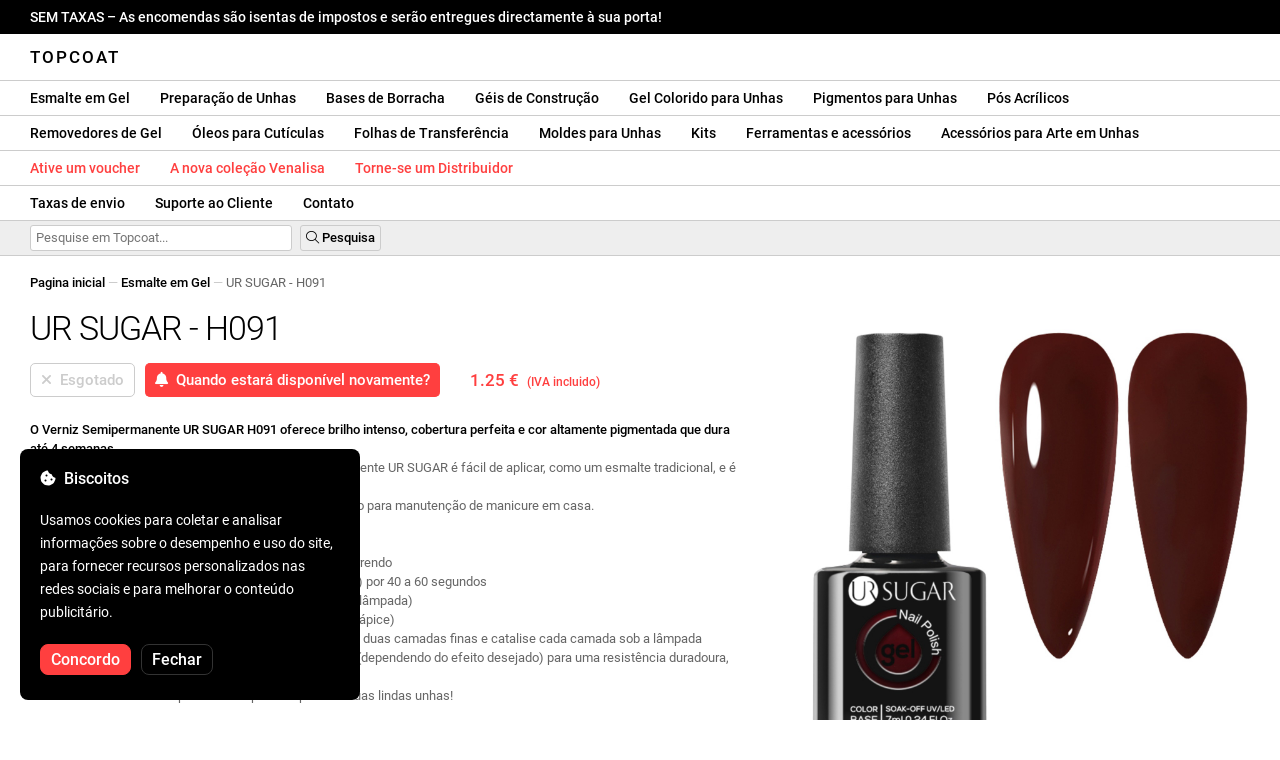

--- FILE ---
content_type: text/html; charset=UTF-8
request_url: https://topcoat.pt/ursugar-h091/1538/
body_size: 26578
content:
<!DOCTYPE html>
<html lang="ro" xml:lang="ro" xmlns="http://www.w3.org/1999/xhtml">
	<head>
		<title>UR SUGAR - H091 - 1.25 € - Topcoat</title>
		<meta name="description" content=""/>
		<meta name="format-detection" content="telephone=no">
		<meta http-equiv="Content-Type" content="text/html;charset=utf-8"/>
		<meta name="viewport" content="width=device-width,initial-scale=1,maximum-scale=3">
		<link rel="shortcut icon" href="https://topcoat.convergent.ro/resources/favicon.ico" type="image/x-icon">
		<link rel="icon" href="https://topcoat.convergent.ro/resources/favicon.ico" type="image/x-icon">
		<link rel="stylesheet" href="https://cdn.convergent.ro/stylesheets/stylesheet_v21.css" type="text/css" media="all"/>
		<link rel="stylesheet" href="https://cdn.convergent.ro/stylesheets/fontawesome_v2.css" type="text/css" media="all"/>
		<link rel="stylesheet" href="https://cdn.convergent.ro/stylesheets/magnific.css" type="text/css" media="all"/>
		<link rel="stylesheet" href="https://cdn.convergent.ro/stylesheets/twentytwenty.css" type="text/css" media="all"/>
		<script type="text/javascript" src="https://cdn.convergent.ro/javascripts/jquery.js"></script>
		<script type="text/javascript" src="https://cdn.convergent.ro/javascripts/magnific.js"></script>
		<script type="text/javascript" src="https://cdn.convergent.ro/javascripts/event_move.js"></script>
		<script type="text/javascript" src="https://cdn.convergent.ro/javascripts/scrollsneak.js"></script>
		<script type="text/javascript" src="https://cdn.convergent.ro/javascripts/clipboard.js"></script>
		<script type="text/javascript" src="https://cdn.convergent.ro/javascripts/unveil.js"></script>
		<script type="text/javascript" src="https://cdn.convergent.ro/javascripts/confetti.js"></script>
		<script type="text/javascript" src="https://cdn.convergent.ro/javascripts/common_v14.js"></script>
		<script type="text/javascript">
			window.dataLayer=window.dataLayer || [];
			function gtag() { dataLayer.push(arguments); }
			if (localStorage.getItem('consentMode')===null)
			{
				gtag('consent','default',{'functionality_storage':'denied','security_storage':'denied','ad_storage':'denied','ad_user_data':'denied','ad_personalization':'denied','analytics_storage':'denied','personalization_storage':'denied','wait_for_update':500});
			}
			else
			{
				gtag('consent','default',JSON.parse(localStorage.getItem('consentMode')));
			}
			window.onload=function()
			{
				const consent_banner_dom=`<div style="background: #000000; border-radius: 8px; bottom: 20px; font-family: Roboto, Helvetica, Arial, sans-serif; left: 20px; z-index: 99999; margin: 0 auto; padding: 20px; position: fixed; width: 300px;"><p style="border-bottom: 0px; color: #ffffff; display: block; font-size: 16px; font-weight: 500; height: 20px; line-height: 20px; margin: 0 0 15px 0; padding: 0; text-decoration: none;"><i class="fa-solid fa-cookie-bite"></i>&nbsp;&nbsp;Biscoitos</p><p style="color: #ffffff; display: block; font-family: Roboto, Helvetica, Arial, sans-serif; font-size: 14px; line-height: 23px; font-weight: 400; margin: 0; padding: 5px 0;">Usamos cookies para coletar e analisar informações sobre o desempenho e uso do site, para fornecer recursos personalizados nas redes sociais e para melhorar o conteúdo publicitário.</p><div style="display: none"><input id="consent-necessary" type="checkbox" value="Necessary" checked disabled><input id="consent-analytics" type="checkbox" value="Analytics" checked><input id="consent-marketing" type="checkbox" value="Marketing" checked><input id="consent-preferences" type="checkbox" value="Preferences" checked><input id="consent-partners" type="checkbox" value="Partners" checked></div><button id="consent_accept" style="background-color: #ff3f3f; border-radius: 8px; border: 1px solid #ff3f3f; color: #ffffff; cursor: pointer; float: left; font-size: 16px; font-style: normal; font-weight: 500; margin: 15px 10px 5px 0; padding: 5px 10px; text-align: center">Concordo</button><button id="consent_reject" style="background-color: #000000; border-radius: 8px; border: 1px solid #333333; color: #ffffff; cursor: pointer; float: left; font-size: 16px; font-style: normal; font-weight: 500; margin: 15px 10px 5px 0; padding: 5px 10px; text-align: center">Fechar</button></div>`;
				document.body.insertAdjacentHTML('beforeend',consent_banner_dom);
				const cookie_consent_banner=document.body.lastElementChild;
				function dnt() { return (navigator.doNotTrack=="1" || window.doNotTrack=="1"); }
				function gpc() { return (navigator.globalPrivacyControl || window.globalPrivacyControl); }
				function show_consent_banner()
				{
					const cm=JSON.parse(window.localStorage.getItem('consentMode'))
					if (cm && cm.functionality_storage)
					{
						if (cm.functionality_storage=='granted')
						{
							document.querySelector('#consent-necessary').checked=true;
							document.querySelector('#consent-necessary').disabled=true;
						}
						else
						{
							document.querySelector('#consent-necessary').checked=false;
							document.querySelector('#consent-necessary').disabled=false;
						}
						document.querySelector('#consent-analytics').checked=(cm.analytics_storage=='granted')?true:false;
						document.querySelector('#consent-preferences').checked=(cm.ad_personalization=='granted')?true:false;
						document.querySelector('#consent-marketing').checked=(cm.ad_storage=='granted')?true:false;
						document.querySelector('#consent-partners').checked=(cm.ad_personalization=='granted')?true:false;
					}
					cookie_consent_banner.style.display='block';
				}
				function hide_consent_banner()
				{
					cookie_consent_banner.style.display='none';
				}
				window.cookieconsent={show:show_consent_banner,hide:hide_consent_banner}
				function set_consent(consent)
				{
					const consentMode={'ad_storage':(consent.marketing && !dnt())?'granted':'denied','analytics_storage':(consent.analytics && !dnt())?'granted':'denied','ad_user_data':(consent.marketing && !dnt())?'granted':'denied','ad_personalization':(consent.partners && !gpc())?'granted':'denied','functionality_storage':consent.necessary?'granted':'denied','personalization_storage':consent.preferences?'granted':'denied','security_storage':consent.necessary?'granted':'denied'};
					window.cookieconsent.consentMode=consentMode;
					gtag('consent','update',consentMode);
					localStorage.setItem('consentMode',JSON.stringify(consentMode));
				}
				if (cookie_consent_banner)
				{
					Array.from(document.querySelectorAll('.cookie-consent-banner-open')).map(btn=>{btn.addEventListener('click',()=>{show_consent_banner();})});
					if (window.localStorage.getItem('consentMode')) { hide_consent_banner(); } else { show_consent_banner(); }
					cookie_consent_banner.querySelector('#consent_accept').addEventListener('click',()=>{set_consent({necessary:true,analytics:true,preferences:true,marketing:true,partners:true});hide_consent_banner();});
					cookie_consent_banner.querySelector('#consent_reject').addEventListener('click',()=>{set_consent({necessary:true,analytics:false,preferences:false,marketing:false,partners:false});hide_consent_banner();});
				}
			}
		</script>
		<script async src="https://www.googletagmanager.com/gtag/js?id=AW-993898487"></script>
		<script>
			window.dataLayer = window.dataLayer || [];
			function gtag(){dataLayer.push(arguments);}
			gtag('js', new Date());
			gtag('config', 'AW-993898487');
		</script>
		<script>
			!function(f,b,e,v,n,t,s)
			{if(f.fbq)return;n=f.fbq=function(){n.callMethod?
			n.callMethod.apply(n,arguments):n.queue.push(arguments)};
			if(!f._fbq)f._fbq=n;n.push=n;n.loaded=!0;n.version='2.0';
			n.queue=[];t=b.createElement(e);t.async=!0;
			t.src=v;s=b.getElementsByTagName(e)[0];
			s.parentNode.insertBefore(t,s)}(window,document,'script',
			'https://connect.facebook.net/en_US/fbevents.js');
			fbq('init','538779694467197');
			fbq('track','PageView');
		</script>
		<noscript><img height="1" width="1" style="display:none" src="https://www.facebook.com/tr?id=538779694467197&ev=PageView&noscript=1"/></noscript>
		<link rel="schema.dcterms" href="http://purl.org/dc/terms/">
		<meta name="DC.coverage" content="Romania"/>
		<meta name="DC.description" content=""/>
		<meta name="DC.format" content="text/html"/>
		<meta name="DC.identifier" content="https://topcoat.pt"/>
		<meta name="DC.publisher" content="Topcoat"/>
		<meta name="DC.title" content="UR SUGAR - H091 - 1.25 €"/>
		<meta name="DC.type" content="Text"/>
		<script type="application/ld+json">{"@context":"http://schema.org","@type":"Organization","name":"Topcoat","url":"https://topcoat.pt/"}</script>
		<script type="application/ld+json">{"@context":"http://schema.org","@type":"WebPage","isPartOf":{"@type":"WebSite","url":"https://topcoat.pt/","name":"Topcoat"},"name":"UR SUGAR - H091 - 1.25 €","url":"https://topcoat.pt/ursugar-h091/1538/"}</script>
		<script type="application/ld+json">{"@context":"http://schema.org/","@type":"Product","productID":"URSUGAR_H091","sku":"URSUGAR_H091","mpn":"URSUGAR_H091","brand":{"@type":"Brand","name":"Topcoat"},"name":"UR SUGAR - H091","description":"O esmalte de unhas semi-permanente UR SUGAR {SKU} oferece um brilho intenso, cobertura perfeita e uma cor altamente pigmentada que dura até 4 semanas. Graças ao pincel de alta qualidade, o esmalte de unhas semi-permanente UR SUGAR aplica-se facilmente, como um verniz de unhas tradicional e nivela-se automaticamente.","image":"https://topcoat.convergent.ro/resources/products/large/ursugar-h091.jpg","aggregateRating":{"@type":"AggregateRating","ratingValue":"5.0","reviewCount":"76"},"offers":{"@type":"Offer","priceCurrency":"EUR","url":"","price":"1.25","priceValidUntil":"2026-01-27","itemCondition":"https://schema.org/NewCondition","availability":"http://schema.org/OutOfStock","seller":{"@type":"Organization","name":"Topcoat"}}}</script>
		<meta property="og:title" content="UR SUGAR - H091 - 1.25 €"/>
		<meta property="og:description" content=""/>
		<meta property="og:image" content="https://topcoat.convergent.ro/resources/products/large/ursugar-h091.jpg"/>
		<meta property="og:image:url" content="https://topcoat.convergent.ro/resources/products/large/ursugar-h091.jpg"/>
		<meta property="og:image:secure_url" content="https://topcoat.convergent.ro/resources/products/large/ursugar-h091.jpg"/>
		<meta property="og:type" content="product">
		<meta property="og:url" content="https://topcoat.pt/ursugar-h091/1538/"/>
		<meta property="og:site_name" content="Topcoat">
		<meta property="product:pretax_price:amount" content="1.25">
		<meta property="product:pretax_price:currency" content="EUR">
		<meta property="product:price:amount" content="1.25">
		<meta property="product:price:currency" content="EUR">
		<meta property="product:brand" content="Topcoat">
		<meta property="product:availability" content="out of stock">
		<meta property="product:condition" content="new">
		<meta property="product:price:amount" content="1.25">
		<meta property="product:price:currency" content="EUR">
		<meta property="product:retailer_item_id" content="URSUGAR_H091">
		<meta property="product:item_group_id" content="Oje semipermanente">
	</head>
	<body>
		<div id="duty_free_announcement">SEM TAXAS &ndash; As encomendas são isentas de impostos e serão entregues directamente à sua porta!</a></div>
		<!--<div id="holiday_announcement"><i class="fas fa-exclamation-triangle"></i>&nbsp;&nbsp;Sexta-feira, 30 de dezembro - e segunda-feira, 2 de janeiro são feriados de Ano Novo. Os pedidos serão enviados na terça-feira, 3 de janeiro.</div>-->
		<div id="header">
			<a href="/" id="header_logo">Topcoat</a>
		</div>
		<div id="header_mobile">
			<a id="open_menu_mobile"><i class="fas fa-bars"></i></a>
			<a href="/" id="header_logo_mobile">Topcoat</a>
		</div>
		<div id="menu">
			<a href="/oje-semipermanente/">Esmalte em Gel</a>
			<a href="/solutii-de-pregatire/">Preparação de Unhas</a>
			<a href="/baze-rubber/">Bases de Borracha</a>
			<a href="/geluri-de-constructie/">Géis de Construção</a>
			<a href="/geluri-colorate/">Gel Colorido para Unhas</a>
			<a href="/pigmenti/">Pigmentos para Unhas</a>
			<a href="/acryl/">Pós Acrílicos</a>
		</div>
		<div id="menu">
			<a href="/solutii-de-indepartare/">Removedores de Gel</a>
			<a href="/uleiuri/">Óleos para Cutículas</a>
			<a href="/folii/">Folhas de Transferência</a>
			<a href="/matrite/">Moldes para Unhas</a>
			<a href="/kit-uri/">Kits</a>
			<a href="/instrumente-si-accesorii/">Ferramentas e acessórios</a>
			<a href="/decoratiuni/">Acessórios para Arte em Unhas</a>
			<a href="/aparatura-profesionala/">Lâmpadas UV & Brocas</a>
		</div>
		<div id="menu">
			<a class="voucher_enabled" href="javascript:remove_voucher();" style="color: #ff3f3f; display: none; font-weight: 500">Desative o voucher</a>
			<a class="voucher_disabled" href="javascript:apply_voucher('Insira o código do voucher:','Voucher Inválido');" style="color: #ff3f3f; font-weight: 500">Ative um voucher</a>
			<a href="/latest/" style="color: #ff3f3f; font-weight: 500" target="_blank">A nova coleção Venalisa</a>
			<a href="/devino-distribuitor/" style="color: #ff3f3f; font-weight: 500" target="_blank">Torne-se um Distribuidor</a>
		</div>
		<div id="menu">
			<a href="/taxe-de-transport/">Taxas de envio</a>
			<a href="/asistenta/">Suporte ao Cliente</a>
			<a href="/contact/">Contato</a>
		</div>
		<div id="menu_mobile_container">
		<ul id="menu_mobile">
			<li><a href="/latest/" style="color: #ff3f3f; font-weight: 500">A nova coleção Venalisa</a></li>
			<li><a href="/oje-semipermanente/">Esmalte em Gel</a></li>
			<li><a href="/solutii-de-pregatire/">Preparação de Unhas</a></li>
			<li><a href="/baze-rubber/">Bases de Borracha</a></li>
			<li><a href="/geluri-de-constructie/">Géis de Construção</a></li>
			<li><a href="/geluri-colorate/">Gel Colorido para Unhas</a></li>
			<li><a href="/pigmenti/">Pigmentos para Unhas</a></li>
			<li><a href="/acryl/">Pós Acrílicos</a></li>
			<li><a href="/solutii-de-indepartare/">Removedores de Gel</a></li>
			<li><a href="/uleiuri/">Óleos para Cutículas</a></li>
			<li><a href="/folii/">Folhas de Transferência</a></li>
			<li><a href="/matrite/">Moldes para Unhas</a></li>
			<li><a href="/kit-uri/">Kits</a></li>
			<li><a href="/instrumente-si-accesorii/">Ferramentas e acessórios</a></li>
			<li><a href="/decoratiuni/">Acessórios para Arte em Unhas</a></li>
			<li><a href="/aparatura-profesionala/">Lâmpadas UV & Brocas</a></li>
			<li><a class="voucher_enabled" href="javascript:remove_voucher();" style="color: #ff3f3f; display: none; font-weight: 500">Desative o voucher</a></li>
			<li><a class="voucher_disabled" href="javascript:apply_voucher('Insira o código do voucher:','Voucher Inválido');" style="color: #ff3f3f; font-weight: 500">Ative um voucher</a></li>
			<li><a href="/taxe-de-transport/">Taxas de envio</a></li>
			<li><a href="/asistenta/">Suporte ao Cliente</a></li>
			<li><a href="/devino-distribuitor/" style="color: #ff3f3f; font-weight: 500">Torne-se um Distribuidor</a></li>
			<li><a href="/contact/">Contato</a></li>
		</ul>
		</div>
		<div id="menu_search">
			<form action="/cautare/" method="post">
				<input type="text" id="search" name="search" value=""/>
				<button type="submit"><i class="fal fa-search"></i>&nbsp;Pesquisa</button>
			</form>
		</div>
		<script type="text/javascript">
			$(document).ready(function()
			{
				$('#search').each(function(ev)
				{
					if(!$(this).val())
					{
						$(this).attr("placeholder","Pesquise em Topcoat...");
					}
				});
			});
		</script>
		<div id="menu_sticky">
			<div id="menu_cart_empty"></div>
			<div id="menu_voucher_empty"></div>
		</div>
		<br/>
		<div id="content_product_info_container" style="font-size: 13px; line-height: 20px"><a href="/" style="font-weight: 500; color: #000000; text-decoration: none">Pagina inicial</a><font style="color: #cccccc"> &mdash; </font><a href="/oje-semipermanente/" style="font-weight: 500; color: #000000; text-decoration: none">Esmalte em Gel</a><font style="color: #cccccc"> &mdash; </font><font  style="font-weight: 400; color: #666666; text-decoration: none">UR SUGAR - H091</font></div>
		<br/>
		<div id="content_product_image_container">
			<a class="content_product_image" href="https://topcoat.convergent.ro/resources/products/large/ursugar-h091.jpg"><img alt="UR SUGAR - H091" border="0" src="https://topcoat.convergent.ro/resources/products/large/ursugar-h091.jpg"/></a>
			<a class="content_product_image_zoom" href="https://topcoat.convergent.ro/resources/products/large/ursugar-h091.jpg"><i class="fas fa-search-plus"></i> &nbsp; Amplie a imagem</a>
		</div>
		<div id="content_product_info_container">
			<h1 class="content_product_title">UR SUGAR - H091</h1>
			<form action="/alerta-stoc/" method="post">
				<button class="content_product_cart_button_disabled" disabled="disabled"><i class="fas fa-times"></i>&nbsp;&nbsp;Esgotado</button>
				<input type="hidden" name="produs" value="1538"/><button class="content_product_cart_button" type="submit"><i class="fas fa-bell"></i>&nbsp;&nbsp;Quando estará disponível novamente?</button>
			</form>
			<p class="content_product_price" style="color: #ff3f3f !important; margin: 0; padding-left: 0;">1.25 € &nbsp;<small><small>(IVA incluido)</small></small></p>
			<div style="clear: both"><!--null--></div>
			<p class="content_product_description"><strong>O Verniz Semipermanente UR SUGAR H091 oferece brilho intenso, cobertura perfeita e cor altamente pigmentada que dura até 4 semanas.</strong><br />
Graças ao pincel de alta qualidade, o esmalte semipermanente UR SUGAR é fácil de aplicar, como um esmalte tradicional, e é autonivelante.<br />
É recomendado tanto para uso profissional no salão quanto para manutenção de manicure em casa.<br />
<br />
<strong>Instruções de aplicação</strong>:<br />
1. Prepare a unha natural desengordurando, limpando e varrendo<br />
2. Aplique uma camada de Primer e deixe secar (ao ar livre) por 40 a 60 segundos<br />
3. Aplique uma fina camada de Base Coat e polimerize (na lâmpada)<br />
4. (Se você aplicar base de borracha, também pode criar o ápice)<br />
5. Aplique o esmalte semipermanente UR SUGAR H091 em duas camadas finas e catalise cada camada sob a lâmpada<br />
6. Aplique o Top Coat, o Matt Top Coat ou o Tempered Top (dependendo do efeito desejado) para uma resistência duradoura, proteção e brilho intenso<br />
7. Polimerize a camada superior na lâmpada e aproveite suas lindas unhas!<br />
<br />
<strong>Instruções de remoção</strong>:<br />
O esmalte semipermanente UR SUGAR H091 pode ser removido com uma lima elétrica ou removedor Soak Off.<br />
Se você quiser usar Soak Off Remover, mergulhe as unhas no Removedor por 10-15 minutos e, em seguida, remova o esmalte semipermanente das unhas com uma espátula de metal.<!-- Validade:  --></p>
			<div style="clear: both"><!--null--></div>
			<p class="content_product_specs">Cor:<strong> H091</strong><br/>Coleção:<strong> UR SUGAR (001-140)</strong><br/>Marca:<strong> UR SUGAR</strong><br/>Quantidade:<strong> 7ml</strong><br/>Recipiente:<strong> Vidro</strong><br/>Lâmpada LED 48W:<strong> 60-90 segundos</strong><br/>Lâmpada UV 36W:<strong> 120 segundos</strong><br/>Durabilidade:<strong> 3-4 semanas</strong></p>
						<div style="clear: both"><!--null--></div>
			<br/>
			<p class="content_product_certificate">&mdash;&mdash;&mdash;</p>
			<p class="content_product_certificate">Todos os nossos produtos são <strong>100% ORIGINAL</strong> e vêm diretamente dos fabricantes oficiais.</p>
			<p class="content_product_certificate">Os Topcoat pedidos são acompanhados por <strong>CERTIFICADOS DE CONFORMIDADE</strong> que atestam a qualidade dos produtos.</p>
		</div>
		<div style="clear: both"><!--null--></div>
		<br/>
		<br/>
		<p class="content_product_related" style="margin-top: 0">Críticas deste produto</p>
				<div class="content_product_review content_product_review_group0">
					<div class="content_product_review_rating"><i class="fas fa-star" style="color: #fbae06"></i><i class="fas fa-star" style="color: #fbae06"></i><i class="fas fa-star" style="color: #fbae06"></i><i class="fas fa-star" style="color: #fbae06"></i><i class="fas fa-star" style="color: #fbae06"></i> (5/5 estrelas)</div>
					<div class="content_product_review_contents">Todas as bases têm um cheiro incrível, e até os clientes notaram isso. As cores são deslumbrantes e oferecem uma excelente cobertura - até mesmo as neon, que geralmente requerem uma camada branca por baixo. Elas podem ser aplicadas diretamente porque são muito compactas! Eu realmente gostei delas na primeira interação! Mal posso esperar para ver como se comportam até a manutenção!</div>
					<div class="content_product_review_author">Ramona Loredana B.&nbsp;&ndash;&nbsp;19.07.2023</div>
				</div>
				<div class="content_product_review content_product_review_group0">
					<div class="content_product_review_rating"><i class="fas fa-star" style="color: #fbae06"></i><i class="fas fa-star" style="color: #fbae06"></i><i class="fas fa-star" style="color: #fbae06"></i><i class="fas fa-star" style="color: #fbae06"></i><i class="fas fa-star" style="color: #fbae06"></i> (5/5 estrelas)</div>
					<div class="content_product_review_contents">As cores da UR SUGAR são incríveis. Admito que estava um pouco preocupado quando fiz o pedido, mas as bases da UR SUGAR são deslumbrantes. Entrega rápida. Mal posso esperar para fazer o próximo pedido. Obrigado Topcoat!</div>
					<div class="content_product_review_author">O texto "Alina T." não requer tradução, pois parece ser um nome. Permanece "Alina T." em inglês.&nbsp;&ndash;&nbsp;17.03.2023</div>
				</div>
		<p class="content_product_related" style="margin-top: 0">Avaliações de clientes sobre Topcoat</p>
				<div class="content_product_review content_general_review_group0">
					<div class="content_product_review_rating"><i class="fas fa-star" style="color: #fbae06"></i><i class="fas fa-star" style="color: #fbae06"></i><i class="fas fa-star" style="color: #fbae06"></i><i class="fas fa-star" style="color: #fbae06"></i><i class="fas fa-star" style="color: #fbae06"></i> (5/5 estrelas)</div>
					<div class="content_product_review_contents">Produtos de altíssima qualidade. Eles cobrem bem e têm a consistência certa para uma aplicação bonita e precisa. Uma ampla gama de cores. Todos os produtos comprados têm cores intensas e um alto brilho. Definitivamente vou pedir novamente.</div>
					<div class="content_product_review_author">Sr. U.&nbsp;&ndash;&nbsp;22.12.2025</div>
				</div>
				<div class="content_product_review content_general_review_group0">
					<div class="content_product_review_rating"><i class="fas fa-star" style="color: #fbae06"></i><i class="fas fa-star" style="color: #fbae06"></i><i class="fas fa-star" style="color: #fbae06"></i><i class="fas fa-star" style="color: #fbae06"></i><i class="fas fa-star" style="color: #fbae06"></i> (5/5 estrelas)</div>
					<div class="content_product_review_contents">A cor e a textura são excelentes! Eu estive procurando por esse tom de azul por muito tempo<i class="fas fa-heart" style="color: #ff3f3f"></i>Este é o meu primeiro pedido de vocês, mas eu definitivamente voltarei. Obrigado!</div>
					<div class="content_product_review_author">Oana B.&nbsp;&ndash;&nbsp;23.01.2024</div>
				</div>
				<div class="content_product_review content_general_review_group0">
					<div class="content_product_review_rating"><i class="fas fa-star" style="color: #fbae06"></i><i class="fas fa-star" style="color: #fbae06"></i><i class="fas fa-star" style="color: #fbae06"></i><i class="fas fa-star" style="color: #fbae06"></i><i class="fas fa-star" style="color: #fbae06"></i> (5/5 estrelas)</div>
					<div class="content_product_review_contents">Os produtos foram entregues muito rapidamente, direto na minha casa. Eu pedi e recebi os produtos dois dias depois. Com certeza farei um novo pedido. Só posso recomendar você.</div>
					<div class="content_product_review_author">Petra M.&nbsp;&ndash;&nbsp;10.01.2024</div>
				</div>
				<div class="content_product_review content_general_review_group0">
					<div class="content_product_review_rating"><i class="fas fa-star" style="color: #fbae06"></i><i class="fas fa-star" style="color: #fbae06"></i><i class="fas fa-star" style="color: #fbae06"></i><i class="fas fa-star" style="color: #fbae06"></i><i class="fas fa-star" style="color: #fbae06"></i> (5/5 estrelas)</div>
					<div class="content_product_review_contents">Este é denso, não escorre e é muito fácil de moldar e trabalhar com este gel. A cor é ideal para uma manicure francesa.</div>
					<div class="content_product_review_author">Monika B.&nbsp;&ndash;&nbsp;20.12.2023</div>
				</div>
				<div class="content_product_review content_general_review_group1">
					<div class="content_product_review_rating"><i class="fas fa-star" style="color: #fbae06"></i><i class="fas fa-star" style="color: #fbae06"></i><i class="fas fa-star" style="color: #fbae06"></i><i class="fas fa-star" style="color: #fbae06"></i><i class="fas fa-star" style="color: #fbae06"></i> (5/5 estrelas)</div>
					<div class="content_product_review_contents">Eu pedi várias vezes da Topcoat e fiquei satisfeito com todos os produtos. As cores são lindamente pigmentadas e os géis de construção são muito duráveis. Estou feliz por ter encontrado esta loja online. Obrigado!</div>
					<div class="content_product_review_author">Brigitta T.&nbsp;&ndash;&nbsp;18.12.2023</div>
				</div>
				<div class="content_product_review content_general_review_group1" style="display: none">
					<div class="content_product_review_rating"><i class="fas fa-star" style="color: #fbae06"></i><i class="fas fa-star" style="color: #fbae06"></i><i class="fas fa-star" style="color: #fbae06"></i><i class="fas fa-star" style="color: #fbae06"></i><i class="fas fa-star" style="color: #fbae06"></i> (5/5 estrelas)</div>
					<div class="content_product_review_contents">É muito fácil trabalhar com este gel. Eu realmente gosto dele! É fácil de aplicar e perfeito para a técnica de não limar. Esta não é a primeira vez que encomendo este gel e certamente não será a última.</div>
					<div class="content_product_review_author">Gabriella B.&nbsp;&ndash;&nbsp;27.11.2023</div>
				</div>
				<div class="content_product_review content_general_review_group1" style="display: none">
					<div class="content_product_review_rating"><i class="fas fa-star" style="color: #fbae06"></i><i class="fas fa-star" style="color: #fbae06"></i><i class="fas fa-star" style="color: #fbae06"></i><i class="fas fa-star" style="color: #fbae06"></i><i class="fas fa-star" style="color: #fbae06"></i> (5/5 estrelas)</div>
					<div class="content_product_review_contents">Estou muito satisfeito com as bases de borracha da Topcoat. Cores lindas, aplicação fácil. Entrega rápida, produtos cuidadosamente embalados para evitar danos durante o transporte. Esta é a terceira vez que faço um pedido!</div>
					<div class="content_product_review_author">Jozsefné H.&nbsp;&ndash;&nbsp;21.11.2023</div>
				</div>
				<div class="content_product_review content_general_review_group1" style="display: none">
					<div class="content_product_review_rating"><i class="fas fa-star" style="color: #fbae06"></i><i class="fas fa-star" style="color: #fbae06"></i><i class="fas fa-star" style="color: #fbae06"></i><i class="fas fa-star" style="color: #fbae06"></i><i class="fas fa-star" style="color: #fbae06"></i> (5/5 estrelas)</div>
					<div class="content_product_review_contents">Efeito metálico perfeito. Eu recomendo muito para pintar linhas finas. Eu acho que é o melhor entre todas as marcas que experimentei. Estou muito satisfeito com este gel.</div>
					<div class="content_product_review_author">Csaba K.&nbsp;&ndash;&nbsp;21.11.2023</div>
				</div>
				<div class="content_product_review content_general_review_group1" style="display: none">
					<div class="content_product_review_rating"><i class="fas fa-star" style="color: #fbae06"></i><i class="fas fa-star" style="color: #fbae06"></i><i class="fas fa-star" style="color: #fbae06"></i><i class="fas fa-star" style="color: #fbae06"></i><i class="fas fa-star" style="color: #fbae06"></i> (5/5 estrelas)</div>
					<div class="content_product_review_contents">Os produtos são incríveis, sempre chegam a tempo, e estou fazendo pedidos com vocês pelo segundo ano consecutivo. Vocês são ótimos. Estou feliz em trabalhar com vocês!</div>
					<div class="content_product_review_author">Ilina R.&nbsp;&ndash;&nbsp;15.11.2023</div>
				</div>
				<div class="content_product_review content_general_review_group2" style="display: none">
					<div class="content_product_review_rating"><i class="fas fa-star" style="color: #fbae06"></i><i class="fas fa-star" style="color: #fbae06"></i><i class="fas fa-star" style="color: #fbae06"></i><i class="fas fa-star" style="color: #fbae06"></i><i class="fas fa-star" style="color: #fbae06"></i> (5/5 estrelas)</div>
					<div class="content_product_review_contents">Foi meu primeiro pedido e estou satisfeito. As cores são muito bonitas e pigmentadas. O pedido chegou muito rápido e os produtos estavam muito bem embalados.</div>
					<div class="content_product_review_author">Camelia M.&nbsp;&ndash;&nbsp;11.11.2023</div>
				</div>
				<div class="content_product_review content_general_review_group2" style="display: none">
					<div class="content_product_review_rating"><i class="fas fa-star" style="color: #fbae06"></i><i class="fas fa-star" style="color: #fbae06"></i><i class="fas fa-star" style="color: #fbae06"></i><i class="fas fa-star" style="color: #fbae06"></i><i class="fas fa-star" style="color: #fbae06"></i> (5/5 estrelas)</div>
					<div class="content_product_review_contents">Primeiro pedido no Topcoat, satisfeito. A relação qualidade-preço é ótima, recomendo muito os esmaltes semipermanentes, eles são muito pigmentados. O pedido chegou muito rápido, em 2 dias.</div>
					<div class="content_product_review_author">Anca D.&nbsp;&ndash;&nbsp;11.11.2023</div>
				</div>
				<div class="content_product_review content_general_review_group2" style="display: none">
					<div class="content_product_review_rating"><i class="fas fa-star" style="color: #fbae06"></i><i class="fas fa-star" style="color: #fbae06"></i><i class="fas fa-star" style="color: #fbae06"></i><i class="fas fa-star" style="color: #fbae06"></i><i class="fas fa-star" style="color: #fbae06"></i> (5/5 estrelas)</div>
					<div class="content_product_review_contents">Eu realmente gosto desses produtos. A qualidade deles é muito boa! Os esmaltes Venalisa cobrem muito bem! O gel é leve e muito durável! O site é confiável, com entrega rápida! Eu já fiz muitos pedidos!</div>
					<div class="content_product_review_author">Szabina V.&nbsp;&ndash;&nbsp;11.11.2023</div>
				</div>
				<div class="content_product_review content_general_review_group2" style="display: none">
					<div class="content_product_review_rating"><i class="fas fa-star" style="color: #fbae06"></i><i class="fas fa-star" style="color: #fbae06"></i><i class="fas fa-star" style="color: #fbae06"></i><i class="fas fa-star" style="color: #fbae06"></i><i class="fas fa-star" style="color: #fbae06"></i> (5/5 estrelas)</div>
					<div class="content_product_review_contents">Os produtos possuem um pincel de alta qualidade, caracterizado por uma aplicação extremamente fácil, excelente cobertura, alta flexibilidade e forte adesão.</div>
					<div class="content_product_review_author">Beata E.&nbsp;&ndash;&nbsp;10.11.2023</div>
				</div>
				<div class="content_product_review content_general_review_group2" style="display: none">
					<div class="content_product_review_rating"><i class="fas fa-star" style="color: #fbae06"></i><i class="fas fa-star" style="color: #fbae06"></i><i class="fas fa-star" style="color: #fbae06"></i><i class="fas fa-star" style="color: #fbae06"></i><i class="fas fa-star" style="color: #fbae06"></i> (5/5 estrelas)</div>
					<div class="content_product_review_contents">Eu pedi os esmaltes semi-permanentes da Venalisa e estou muito feliz. Cores pastel e muito duráveis. O pedido foi entregue rapidamente, muito bem embalado. Voltarei com mais pedidos!</div>
					<div class="content_product_review_author">A tradução para "Ioana B." do romeno para o inglês é "Ioana B." (nomes próprios geralmente não se traduzem).&nbsp;&ndash;&nbsp;09.11.2023</div>
				</div>
				<div class="content_product_review content_general_review_group3" style="display: none">
					<div class="content_product_review_rating"><i class="fas fa-star" style="color: #fbae06"></i><i class="fas fa-star" style="color: #fbae06"></i><i class="fas fa-star" style="color: #fbae06"></i><i class="fas fa-star" style="color: #fbae06"></i><i class="fas fa-star" style="color: #fbae06"></i> (5/5 estrelas)</div>
					<div class="content_product_review_contents">Muito bonita a cor. Eu amo todos os géis Venalisa. Entrega rápida, eu sempre recebo o que eu peço. As cores são maravilhosas, muito pigmentadas e têm uma textura cremosa.</div>
					<div class="content_product_review_author">Bianka S.&nbsp;&ndash;&nbsp;09.11.2023</div>
				</div>
				<div class="content_product_review content_general_review_group3" style="display: none">
					<div class="content_product_review_rating"><i class="fas fa-star" style="color: #fbae06"></i><i class="fas fa-star" style="color: #fbae06"></i><i class="fas fa-star" style="color: #fbae06"></i><i class="fas fa-star" style="color: #fbae06"></i><i class="fas fa-star" style="color: #fbae06"></i> (5/5 estrelas)</div>
					<div class="content_product_review_contents">Estou muito satisfeito com a durabilidade e a bela cor. As cores são muito pigmentadas e cobrem bem, mesmo com uma camada. A entrega foi rápida e o pacote foi embalado com cuidado.</div>
					<div class="content_product_review_author">Ildiko V.&nbsp;&ndash;&nbsp;09.11.2023</div>
				</div>
				<div class="content_product_review content_general_review_group3" style="display: none">
					<div class="content_product_review_rating"><i class="fas fa-star" style="color: #fbae06"></i><i class="fas fa-star" style="color: #fbae06"></i><i class="fas fa-star" style="color: #fbae06"></i><i class="fas fa-star" style="color: #fbae06"></i><i class="fas fa-star" style="color: #fbae06"></i> (5/5 estrelas)</div>
					<div class="content_product_review_contents">Eu realmente gosto da marca Venalisa. Fico feliz por ter encontrado este site porque posso obter todas as cores e materiais pelo melhor preço. Também estou completamente satisfeito com a entrega.</div>
					<div class="content_product_review_author">Eszter B.&nbsp;&ndash;&nbsp;09.11.2023</div>
				</div>
				<div class="content_product_review content_general_review_group3" style="display: none">
					<div class="content_product_review_rating"><i class="fas fa-star" style="color: #fbae06"></i><i class="fas fa-star" style="color: #fbae06"></i><i class="fas fa-star" style="color: #fbae06"></i><i class="fas fa-star" style="color: #fbae06"></i><i class="fas fa-star" style="color: #fbae06"></i> (5/5 estrelas)</div>
					<div class="content_product_review_contents">Cores muito bonitas, com certeza farei o pedido novamente! A qualidade é excelente. Tudo chegou à Bulgária rapidamente e a bons preços. Obrigado pelo trabalho duro!</div>
					<div class="content_product_review_author">Status A.&nbsp;&ndash;&nbsp;09.11.2023</div>
				</div>
				<div class="content_product_review content_general_review_group3" style="display: none">
					<div class="content_product_review_rating"><i class="fas fa-star" style="color: #fbae06"></i><i class="fas fa-star" style="color: #fbae06"></i><i class="fas fa-star" style="color: #fbae06"></i><i class="fas fa-star" style="color: #fbae06"></i><i class="fas fa-star" style="color: #fbae06"></i> (5/5 estrelas)</div>
					<div class="content_product_review_contents">Muito obrigado pela entrega rápida. Estou muito satisfeito com os produtos. Eles cobrem bem e são duráveis. Com certeza farei um novo pedido. Há uma gama tão ampla de cores que é difícil para mim escolher o que quero...</div>
					<div class="content_product_review_author">Éva M.&nbsp;&ndash;&nbsp;08.11.2023</div>
				</div>
				<div class="content_product_review content_general_review_group4" style="display: none">
					<div class="content_product_review_rating"><i class="fas fa-star" style="color: #fbae06"></i><i class="fas fa-star" style="color: #fbae06"></i><i class="fas fa-star" style="color: #fbae06"></i><i class="fas fa-star" style="color: #fbae06"></i><i class="fas fa-star" style="color: #fbae06"></i> (5/5 estrelas)</div>
					<div class="content_product_review_contents">Essas cores são brilhantes, são magníficas! Meninas, eu recomendo muito, aliás, vocês notaram os descontos que eles têm?! Estou apaixonada pela Venalisa. Mal posso esperar pelos clientes que vêm amanhã para escolher algo novo. Cobre perfeitamente em uma camada, então eu adoro absolutamente!</div>
					<div class="content_product_review_author">Lavinia V.&nbsp;&ndash;&nbsp;08.11.2023</div>
				</div>
				<div class="content_product_review content_general_review_group4" style="display: none">
					<div class="content_product_review_rating"><i class="fas fa-star" style="color: #fbae06"></i><i class="fas fa-star" style="color: #fbae06"></i><i class="fas fa-star" style="color: #fbae06"></i><i class="fas fa-star" style="color: #fbae06"></i><i class="fas fa-star" style="color: #fbae06"></i> (5/5 estrelas)</div>
					<div class="content_product_review_contents">Produtos de qualidade ao melhor preço! Na maioria dos sites, encontrei os mesmos produtos a preços pelo menos o dobro! Com certeza voltarei com mais pedidos!</div>
					<div class="content_product_review_author">A tradução do romeno para o inglês é: Cosmina B.&nbsp;&ndash;&nbsp;08.11.2023</div>
				</div>
				<div class="content_product_review content_general_review_group4" style="display: none">
					<div class="content_product_review_rating"><i class="fas fa-star" style="color: #fbae06"></i><i class="fas fa-star" style="color: #fbae06"></i><i class="fas fa-star" style="color: #fbae06"></i><i class="fas fa-star" style="color: #fbae06"></i><i class="fas fa-star" style="color: #fbae06"></i> (5/5 estrelas)</div>
					<div class="content_product_review_contents">Os produtos chegaram muito rápido e estavam perfeitamente embalados. Todos são exatamente como nas fotos vistas no site. Mal posso esperar para usá-los todos. Com certeza voltarei para mais pedidos. Muito obrigado!</div>
					<div class="content_product_review_author">Não há tradução necessária para "Alina S." pois é um nome.&nbsp;&ndash;&nbsp;08.11.2023</div>
				</div>
				<div class="content_product_review content_general_review_group4" style="display: none">
					<div class="content_product_review_rating"><i class="fas fa-star" style="color: #fbae06"></i><i class="fas fa-star" style="color: #fbae06"></i><i class="fas fa-star" style="color: #fbae06"></i><i class="fas fa-star" style="color: #fbae06"></i><i class="fas fa-star" style="color: #fbae06"></i> (5/5 estrelas)</div>
					<div class="content_product_review_contents">Eu faço pedidos regularmente daqui, e os produtos são excelentes. As cores da Venalisa são muito pigmentadas. Os líquidos de preparação funcionam excelentemente com outras marcas também. É ótimo trabalhar com eles, e a propósito, eles oferecem os melhores preços quando entregues na Hungria.</div>
					<div class="content_product_review_author">O texto "Agnes H." não requer tradução, pois parece ser um nome. Pode ser mantido como está: "Agnes H."&nbsp;&ndash;&nbsp;08.11.2023</div>
				</div>
				<div class="content_product_review content_general_review_group4" style="display: none">
					<div class="content_product_review_rating"><i class="fas fa-star" style="color: #fbae06"></i><i class="fas fa-star" style="color: #fbae06"></i><i class="fas fa-star" style="color: #fbae06"></i><i class="fas fa-star" style="color: #fbae06"></i><i class="fas fa-star" style="color: #fbae06"></i> (5/5 estrelas)</div>
					<div class="content_product_review_contents">O único site com descontos reais. Os produtos são muito bons, eu recomendo. Os pedidos chegam muito rapidamente aos correios. Estou aguardando outras marcas de produtos a preços acessíveis. Obrigado!</div>
					<div class="content_product_review_author">Alina D.&nbsp;&ndash;&nbsp;07.11.2023</div>
				</div>
				<div class="content_product_review content_general_review_group5" style="display: none">
					<div class="content_product_review_rating"><i class="fas fa-star" style="color: #fbae06"></i><i class="fas fa-star" style="color: #fbae06"></i><i class="fas fa-star" style="color: #fbae06"></i><i class="fas fa-star" style="color: #fbae06"></i><i class="fas fa-star" style="color: #fbae06"></i> (5/5 estrelas)</div>
					<div class="content_product_review_contents">Entrega super rápida, eles foram muito bem embalados, com cuidado, o pacote chegou intacto. As cores são soberbas e pigmentadas, as bases de ^Rubber^ são maravilhosas, com certeza vou pedi-las novamente!<i class="fas fa-heart" style="color: #ff3f3f"></i></div>
					<div class="content_product_review_author">Sure! Please provide the text you would like me to translate.&nbsp;&ndash;&nbsp;06.11.2023</div>
				</div>
				<div class="content_product_review content_general_review_group5" style="display: none">
					<div class="content_product_review_rating"><i class="fas fa-star" style="color: #fbae06"></i><i class="fas fa-star" style="color: #fbae06"></i><i class="fas fa-star" style="color: #fbae06"></i><i class="fas fa-star" style="color: #fbae06"></i><i class="fas fa-star" style="color: #fbae06"></i> (5/5 estrelas)</div>
					<div class="content_product_review_contents">Primeiro pedido e estou satisfeito! As cores são muito bonitas e pigmentadas. Elas são fáceis de trabalhar, e o pedido chegou muito rápido.</div>
					<div class="content_product_review_author">Szilvia B.&nbsp;&ndash;&nbsp;03.11.2023</div>
				</div>
				<div class="content_product_review content_general_review_group5" style="display: none">
					<div class="content_product_review_rating"><i class="fas fa-star" style="color: #fbae06"></i><i class="fas fa-star" style="color: #fbae06"></i><i class="fas fa-star" style="color: #fbae06"></i><i class="fas fa-star" style="color: #fbae06"></i><i class="fas fa-star" style="color: #fbae06"></i> (5/5 estrelas)</div>
					<div class="content_product_review_contents">As Bases de Borracha são de alta qualidade e super pigmentadas. O pedido chegou rapidamente, e os produtos estavam intactos. Elas se mantêm muito bem e são duráveis. Muito satisfeito!</div>
					<div class="content_product_review_author">Valentina D.&nbsp;&ndash;&nbsp;02.11.2023</div>
				</div>
				<div class="content_product_review content_general_review_group5" style="display: none">
					<div class="content_product_review_rating"><i class="fas fa-star" style="color: #fbae06"></i><i class="fas fa-star" style="color: #fbae06"></i><i class="fas fa-star" style="color: #fbae06"></i><i class="fas fa-star" style="color: #fbae06"></i><i class="fas fa-star" style="color: #fbae06"></i> (5/5 estrelas)</div>
					<div class="content_product_review_contents">Produtos muito bons, muito pigmentados. Uma camada é suficiente. A entrega é muito rápida e os produtos são embalados muito bem para que cheguem em segurança.</div>
					<div class="content_product_review_author">Clarisa S.&nbsp;&ndash;&nbsp;30.10.2023</div>
				</div>
				<div class="content_product_review content_general_review_group5" style="display: none">
					<div class="content_product_review_rating"><i class="fas fa-star" style="color: #fbae06"></i><i class="fas fa-star" style="color: #fbae06"></i><i class="fas fa-star" style="color: #fbae06"></i><i class="fas fa-star" style="color: #fbae06"></i><i class="fas fa-star" style="color: #fbae06"></i> (5/5 estrelas)</div>
					<div class="content_product_review_contents">Esta é a minha primeira encomenda neste site e estou muito satisfeito. Os produtos são bons, não usei todos, mas são maravilhosos a bons preços. A encomenda foi embalada muito bem. Vou encomendar novamente neste site. Obrigado!</div>
					<div class="content_product_review_author">Claudia L.&nbsp;&ndash;&nbsp;29.10.2023</div>
				</div>
				<div class="content_product_review content_general_review_group6" style="display: none">
					<div class="content_product_review_rating"><i class="fas fa-star" style="color: #fbae06"></i><i class="fas fa-star" style="color: #fbae06"></i><i class="fas fa-star" style="color: #fbae06"></i><i class="fas fa-star" style="color: #fbae06"></i><i class="fas fa-star" style="color: #fbae06"></i> (5/5 estrelas)</div>
					<div class="content_product_review_contents">Eu fiz vários pedidos e sempre fiquei satisfeito. As cores são lindas, de longa duração e não irritam a pele sensível (pelo menos a minha), as fotos no site correspondem à realidade, e os pedidos são entregues a uma velocidade incrível. O que mais você pode pedir?</div>
					<div class="content_product_review_author">Radka V.&nbsp;&ndash;&nbsp;26.10.2023</div>
				</div>
				<div class="content_product_review content_general_review_group6" style="display: none">
					<div class="content_product_review_rating"><i class="fas fa-star" style="color: #fbae06"></i><i class="fas fa-star" style="color: #fbae06"></i><i class="fas fa-star" style="color: #fbae06"></i><i class="fas fa-star" style="color: #fbae06"></i><i class="fas fa-star" style="color: #fbae06"></i> (5/5 estrelas)</div>
					<div class="content_product_review_contents">Estou muito satisfeito com os produtos da Venalisa. Eu realmente os gosto. Eles são duráveis, as cores são muito bonitas e combinam com as mostradas no site.</div>
					<div class="content_product_review_author">Valentina N.&nbsp;&ndash;&nbsp;25.10.2023</div>
				</div>
				<div class="content_product_review content_general_review_group6" style="display: none">
					<div class="content_product_review_rating"><i class="fas fa-star" style="color: #fbae06"></i><i class="fas fa-star" style="color: #fbae06"></i><i class="fas fa-star" style="color: #fbae06"></i><i class="fas fa-star" style="color: #fbae06"></i><i class="fas fa-star" style="color: #fbae06"></i> (5/5 estrelas)</div>
					<div class="content_product_review_contents">Os produtos da Venalisa cobrem muito bem. Eu não os tinha experimentado até agora, mas isso mudou depois que os experimentei. Entrega rápida e embalagem excelente. Muito obrigado, vou pedir novamente.</div>
					<div class="content_product_review_author">Andrasné A.&nbsp;&ndash;&nbsp;25.10.2023</div>
				</div>
				<div class="content_product_review content_general_review_group6" style="display: none">
					<div class="content_product_review_rating"><i class="fas fa-star" style="color: #fbae06"></i><i class="fas fa-star" style="color: #fbae06"></i><i class="fas fa-star" style="color: #fbae06"></i><i class="fas fa-star" style="color: #fbae06"></i><i class="fas fa-star" style="color: #fbae06"></i> (5/5 estrelas)</div>
					<div class="content_product_review_contents">Todos os produtos são excelentes, e a entrega foi pontual. Estou muito satisfeito. As Bases de Borracha da série Topcoat são muito pigmentadas e têm uma cobertura perfeita. As da Venalisa também são ótimas. Estou igualmente satisfeito com os gels coloridos que uso como base de cor para nail art.</div>
					<div class="content_product_review_author">Dimitra P.&nbsp;&ndash;&nbsp;24.10.2023</div>
				</div>
				<div class="content_product_review content_general_review_group6" style="display: none">
					<div class="content_product_review_rating"><i class="fas fa-star" style="color: #fbae06"></i><i class="fas fa-star" style="color: #fbae06"></i><i class="fas fa-star" style="color: #fbae06"></i><i class="fas fa-star" style="color: #fbae06"></i><i class="fas fa-star" style="color: #fbae06"></i> (5/5 estrelas)</div>
					<div class="content_product_review_contents">Tudo em superlativo. O que eu pedi chegou em perfeitas condições e de muito boa qualidade. Estou mais do que satisfeito. As cores são muito pigmentadas e os clientes estão totalmente satisfeitos.</div>
					<div class="content_product_review_author">Alina Georgiana A.&nbsp;&ndash;&nbsp;24.10.2023</div>
				</div>
				<div class="content_product_review content_general_review_group7" style="display: none">
					<div class="content_product_review_rating"><i class="fas fa-star" style="color: #fbae06"></i><i class="fas fa-star" style="color: #fbae06"></i><i class="fas fa-star" style="color: #fbae06"></i><i class="fas fa-star" style="color: #fbae06"></i><i class="fas fa-star" style="color: #fbae06"></i> (5/5 estrelas)</div>
					<div class="content_product_review_contents">O pedido chegou muito rapidamente! Tudo estava devidamente embalado. As cores correspondem às imagens do site, elas se auto nivelam e duram bastante tempo. Eu recomendo!!!</div>
					<div class="content_product_review_author">A tradução de "Vesela P." do romeno para o inglês é "Vesela P.", pois parece ser um nome. Nomes geralmente permanecem inalterados quando traduzidos.&nbsp;&ndash;&nbsp;23.10.2023</div>
				</div>
				<div class="content_product_review content_general_review_group7" style="display: none">
					<div class="content_product_review_rating"><i class="fas fa-star" style="color: #fbae06"></i><i class="fas fa-star" style="color: #fbae06"></i><i class="fas fa-star" style="color: #fbae06"></i><i class="fas fa-star" style="color: #fbae06"></i><i class="fas fa-star" style="color: #fbae06"></i> (5/5 estrelas)</div>
					<div class="content_product_review_contents">Cores excelentes, estou muito satisfeito com a Venalisa. Excelente envio! Farei um novo pedido assim que possível. Muito obrigado Topcoat!</div>
					<div class="content_product_review_author">"Tzessy B." não parece ser uma frase que requer tradução, pois parece ser um nome ou marca. Se você tiver qualquer outro texto para tradução, por favor forneça!&nbsp;&ndash;&nbsp;22.10.2023</div>
				</div>
				<div class="content_product_review content_general_review_group7" style="display: none">
					<div class="content_product_review_rating"><i class="fas fa-star" style="color: #fbae06"></i><i class="fas fa-star" style="color: #fbae06"></i><i class="fas fa-star" style="color: #fbae06"></i><i class="fas fa-star" style="color: #fbae06"></i><i class="fas fa-star" style="color: #fbae06"></i> (5/5 estrelas)</div>
					<div class="content_product_review_contents">Estou muito satisfeito. Trabalho com Bluesky e posso dizer que os produtos da Venalisa são igualmente duráveis - 4-5 semanas. A cobertura me parece muito melhor.</div>
					<div class="content_product_review_author">A tradução de "Vesi K." do romeno para o inglês é "Vesi K." (nomes geralmente permanecem inalterados).&nbsp;&ndash;&nbsp;21.10.2023</div>
				</div>
				<div class="content_product_review content_general_review_group7" style="display: none">
					<div class="content_product_review_rating"><i class="fas fa-star" style="color: #fbae06"></i><i class="fas fa-star" style="color: #fbae06"></i><i class="fas fa-star" style="color: #fbae06"></i><i class="fas fa-star" style="color: #fbae06"></i><i class="fas fa-star" style="color: #fbae06"></i> (5/5 estrelas)</div>
					<div class="content_product_review_contents">Estou muito satisfeito com o site. Eu já fiz vários pedidos e tudo sempre foi ótimo. Entrega rápida e precisa, e a qualidade dos produtos é excelente. Os preços também são ótimos!</div>
					<div class="content_product_review_author">Adél K.&nbsp;&ndash;&nbsp;21.10.2023</div>
				</div>
				<div class="content_product_review content_general_review_group7" style="display: none">
					<div class="content_product_review_rating"><i class="fas fa-star" style="color: #fbae06"></i><i class="fas fa-star" style="color: #fbae06"></i><i class="fas fa-star" style="color: #fbae06"></i><i class="fas fa-star" style="color: #fbae06"></i><i class="fal fa-star" style="color: #fbae06"></i> (4/5 estrelas)</div>
					<div class="content_product_review_contents">Eu fiz pedidos várias vezes no site e gostei muito de cada produto que experimentei até agora. Os produtos Venalisa têm boa pigmentação, a textura deles é perfeita, alguns cobrem perfeitamente em apenas uma camada. Entrega rápida e confiável. Recomendo a todos!</div>
					<div class="content_product_review_author">Aniko T.&nbsp;&ndash;&nbsp;21.10.2023</div>
				</div>
				<div class="content_product_review content_general_review_group8" style="display: none">
					<div class="content_product_review_rating"><i class="fas fa-star" style="color: #fbae06"></i><i class="fas fa-star" style="color: #fbae06"></i><i class="fas fa-star" style="color: #fbae06"></i><i class="fas fa-star" style="color: #fbae06"></i><i class="fas fa-star" style="color: #fbae06"></i> (5/5 estrelas)</div>
					<div class="content_product_review_contents">Muito obrigado pelo pedido, não tenho nada a objetar. Tudo estava impecável!<i class="fas fa-heart" style="color: #ff3f3f"></i><i class="fas fa-heart" style="color: #ff3f3f"></i><i class="fas fa-heart" style="color: #ff3f3f"></i></div>
					<div class="content_product_review_author">Arina M.&nbsp;&ndash;&nbsp;17.10.2023</div>
				</div>
				<div class="content_product_review content_general_review_group8" style="display: none">
					<div class="content_product_review_rating"><i class="fas fa-star" style="color: #fbae06"></i><i class="fas fa-star" style="color: #fbae06"></i><i class="fas fa-star" style="color: #fbae06"></i><i class="fas fa-star" style="color: #fbae06"></i><i class="fas fa-star" style="color: #fbae06"></i> (5/5 estrelas)</div>
					<div class="content_product_review_contents">Entrega rápida. Produtos embalados com cuidado. As cores são vibrantes e pigmentadas. Eu não experimentei todos, mas eles parecem bons. Este não foi meu primeiro pedido, e certamente não será o último.</div>
					<div class="content_product_review_author">Szilvia B.&nbsp;&ndash;&nbsp;13.10.2023</div>
				</div>
				<div class="content_product_review content_general_review_group8" style="display: none">
					<div class="content_product_review_rating"><i class="fas fa-star" style="color: #fbae06"></i><i class="fas fa-star" style="color: #fbae06"></i><i class="fas fa-star" style="color: #fbae06"></i><i class="fas fa-star" style="color: #fbae06"></i><i class="fas fa-star" style="color: #fbae06"></i> (5/5 estrelas)</div>
					<div class="content_product_review_contents">Estou muito satisfeito. Os produtos são maravilhosos. Entrega rápida e muito bem embalados. Eu gostaria de ver as fotos dos produtos no carrinho de compras para que eu possa adicionar mais produtos ao carrinho e finalmente escolher aqueles que realmente gosto.</div>
					<div class="content_product_review_author">O nome "Enikő L." não requer tradução, pois é um nome próprio. Permanece "Enikő L." em inglês.&nbsp;&ndash;&nbsp;12.10.2023</div>
				</div>
				<div class="content_product_review content_general_review_group8" style="display: none">
					<div class="content_product_review_rating"><i class="fas fa-star" style="color: #fbae06"></i><i class="fas fa-star" style="color: #fbae06"></i><i class="fas fa-star" style="color: #fbae06"></i><i class="fas fa-star" style="color: #fbae06"></i><i class="fas fa-star" style="color: #fbae06"></i> (5/5 estrelas)</div>
					<div class="content_product_review_contents">Absolutamente satisfeito! Venalisa é uma das melhores marcas que conheço. O pedido foi preparado imediatamente e entregue em 2 dias, perfeitamente embalado. 5 estrelas de minha parte!</div>
					<div class="content_product_review_author">O nome "Martina Bontova" não requer tradução, pois é um nome próprio.&nbsp;&ndash;&nbsp;05.10.2023</div>
				</div>
				<div class="content_product_review content_general_review_group8" style="display: none">
					<div class="content_product_review_rating"><i class="fas fa-star" style="color: #fbae06"></i><i class="fas fa-star" style="color: #fbae06"></i><i class="fas fa-star" style="color: #fbae06"></i><i class="fas fa-star" style="color: #fbae06"></i><i class="fas fa-star" style="color: #fbae06"></i> (5/5 estrelas)</div>
					<div class="content_product_review_contents">A consistência é boa, a cor é pigmentada e tem um cheiro agradável. É perfeito que você não precise usar gel mais, eles já são coloridos. Muito bonito, com certeza vou comprar mais no futuro.</div>
					<div class="content_product_review_author">Elena Ioana M.&nbsp;&ndash;&nbsp;05.10.2023</div>
				</div>
				<div class="content_product_review content_general_review_group9" style="display: none">
					<div class="content_product_review_rating"><i class="fas fa-star" style="color: #fbae06"></i><i class="fas fa-star" style="color: #fbae06"></i><i class="fas fa-star" style="color: #fbae06"></i><i class="fas fa-star" style="color: #fbae06"></i><i class="fas fa-star" style="color: #fbae06"></i> (5/5 estrelas)</div>
					<div class="content_product_review_contents">Se alguém deseja uma boa lima de unhas, deve comprar esta. Ela compete com as principais marcas! É feita de um material durável. Pode até ser usada após um mês de uso diário.</div>
					<div class="content_product_review_author">Judit R.&nbsp;&ndash;&nbsp;04.10.2023</div>
				</div>
				<div class="content_product_review content_general_review_group9" style="display: none">
					<div class="content_product_review_rating"><i class="fas fa-star" style="color: #fbae06"></i><i class="fas fa-star" style="color: #fbae06"></i><i class="fas fa-star" style="color: #fbae06"></i><i class="fas fa-star" style="color: #fbae06"></i><i class="fas fa-star" style="color: #fbae06"></i> (5/5 estrelas)</div>
					<div class="content_product_review_contents">A cor perfeita! Eu estou procurando um gel há muito tempo que cubra adequadamente e seja fácil de trabalhar. Este é perfeito. A densidade é excelente, o material é um pouco duro, mas fácil de manusear. A cor é muito boa, cobre bem e não é transparente.</div>
					<div class="content_product_review_author">Judit R.&nbsp;&ndash;&nbsp;04.10.2023</div>
				</div>
				<div class="content_product_review content_general_review_group9" style="display: none">
					<div class="content_product_review_rating"><i class="fas fa-star" style="color: #fbae06"></i><i class="fas fa-star" style="color: #fbae06"></i><i class="fas fa-star" style="color: #fbae06"></i><i class="fas fa-star" style="color: #fbae06"></i><i class="fas fa-star" style="color: #fbae06"></i> (5/5 estrelas)</div>
					<div class="content_product_review_contents">Esta é a segunda vez que faço um pedido da Topcoat. Não tenho nada a reclamar; tudo é excelente. Do meu ponto de vista, a qualidade é superior. Recomendo a todos que façam um pedido pelo menos uma vez e vejam por si mesmos. Com certeza voltarei para pelo menos mais um pedido.</div>
					<div class="content_product_review_author">A tradução de "Ana E." do romeno para o inglês é simplesmente "Ana E.", pois parece ser um nome e não requer tradução.&nbsp;&ndash;&nbsp;03.10.2023</div>
				</div>
				<div class="content_product_review content_general_review_group9" style="display: none">
					<div class="content_product_review_rating"><i class="fas fa-star" style="color: #fbae06"></i><i class="fas fa-star" style="color: #fbae06"></i><i class="fas fa-star" style="color: #fbae06"></i><i class="fas fa-star" style="color: #fbae06"></i><i class="fas fa-star" style="color: #fbae06"></i> (5/5 estrelas)</div>
					<div class="content_product_review_contents">Produtos de qualidade. Recebi o pedido que fiz, e com certeza voltarei para mais produtos. As cores são exatamente como nas fotos, e encontrei todos os produtos que queria no site.</div>
					<div class="content_product_review_author">Stefania A.&nbsp;&ndash;&nbsp;30.09.2023</div>
				</div>
				<div class="content_product_review content_general_review_group9" style="display: none">
					<div class="content_product_review_rating"><i class="fas fa-star" style="color: #fbae06"></i><i class="fas fa-star" style="color: #fbae06"></i><i class="fas fa-star" style="color: #fbae06"></i><i class="fas fa-star" style="color: #fbae06"></i><i class="fas fa-star" style="color: #fbae06"></i> (5/5 estrelas)</div>
					<div class="content_product_review_contents">Realmente surpreso! Eu não esperava ficar tão satisfeito com todos os produtos! As cores são exatamente como as vi apresentadas no site... não há diferença na tonalidade! Super pigmentadas, cobrindo a unha com apenas uma camada! Muito satisfeito!!!!</div>
					<div class="content_product_review_author">Roxana L.&nbsp;&ndash;&nbsp;30.09.2023</div>
				</div>
				<div class="content_product_review content_general_review_group10" style="display: none">
					<div class="content_product_review_rating"><i class="fas fa-star" style="color: #fbae06"></i><i class="fas fa-star" style="color: #fbae06"></i><i class="fas fa-star" style="color: #fbae06"></i><i class="fas fa-star" style="color: #fbae06"></i><i class="fas fa-star" style="color: #fbae06"></i> (5/5 estrelas)</div>
					<div class="content_product_review_contents">Excelente!!! A qualidade está além das expectativas, a sombra pigmentada e fácil de trabalhar. Assim que os recebi, não tive paciência e tive que experimentá-los. Eu honestamente digo a você que estou agradavelmente surpreso com tudo sobre este produto. Eu recomendo 100%<i class="fas fa-heart" style="color: #ff3f3f"></i><i class="fas fa-heart" style="color: #ff3f3f"></i><i class="fas fa-heart" style="color: #ff3f3f"></i></div>
					<div class="content_product_review_author">A tradução de "Ana E." do romeno para o inglês é simplesmente "Ana E.", pois parece ser um nome e não requer tradução.&nbsp;&ndash;&nbsp;30.09.2023</div>
				</div>
				<div class="content_product_review content_general_review_group10" style="display: none">
					<div class="content_product_review_rating"><i class="fas fa-star" style="color: #fbae06"></i><i class="fas fa-star" style="color: #fbae06"></i><i class="fas fa-star" style="color: #fbae06"></i><i class="fas fa-star" style="color: #fbae06"></i><i class="fas fa-star" style="color: #fbae06"></i> (5/5 estrelas)</div>
					<div class="content_product_review_contents">Super satisfeito com os produtos! Tanto a qualidade quanto os preços são ótimos. O pedido chegou super rápido. Definitivamente vou recomendar os produtos Topcoat a outras pessoas. Obrigado!</div>
					<div class="content_product_review_author">Claudia B.&nbsp;&ndash;&nbsp;29.09.2023</div>
				</div>
				<div class="content_product_review content_general_review_group10" style="display: none">
					<div class="content_product_review_rating"><i class="fas fa-star" style="color: #fbae06"></i><i class="fas fa-star" style="color: #fbae06"></i><i class="fas fa-star" style="color: #fbae06"></i><i class="fas fa-star" style="color: #fbae06"></i><i class="fas fa-star" style="color: #fbae06"></i> (5/5 estrelas)</div>
					<div class="content_product_review_contents">Estou absolutamente satisfeito com tudo! Eu já fiz vários pedidos e farei novamente! A entrega é rápida e os pedidos estão completos. Nunca faltou nada! Obrigado!</div>
					<div class="content_product_review_author">O texto "Marosvari T." não contém nenhuma palavra para traduzir, pois parece ser um nome. Permanece o mesmo em inglês: "Marosvari T."&nbsp;&ndash;&nbsp;28.09.2023</div>
				</div>
				<div class="content_product_review content_general_review_group10" style="display: none">
					<div class="content_product_review_rating"><i class="fas fa-star" style="color: #fbae06"></i><i class="fas fa-star" style="color: #fbae06"></i><i class="fas fa-star" style="color: #fbae06"></i><i class="fas fa-star" style="color: #fbae06"></i><i class="fas fa-star" style="color: #fbae06"></i> (5/5 estrelas)</div>
					<div class="content_product_review_contents">Produtos super, cobertura perfeita. Eles têm ferramentas de primeira linha quando se trata de lixas - podem ser usadas por muito tempo. Os géis também são ótimos. Recomendo e estou feliz por ter encontrado este site.</div>
					<div class="content_product_review_author">Beata J.&nbsp;&ndash;&nbsp;26.09.2023</div>
				</div>
				<div class="content_product_review content_general_review_group10" style="display: none">
					<div class="content_product_review_rating"><i class="fas fa-star" style="color: #fbae06"></i><i class="fas fa-star" style="color: #fbae06"></i><i class="fas fa-star" style="color: #fbae06"></i><i class="fas fa-star" style="color: #fbae06"></i><i class="fas fa-star" style="color: #fbae06"></i> (5/5 estrelas)</div>
					<div class="content_product_review_contents">Muito bom e bonito. Eu recomendo! O pedido chegou rapidamente, de forma ágil e séria! Com certeza comprarei produtos da Topcoat novamente! Nunca consigo resistir a produtos excepcionais e não me arrependo nem por um momento!</div>
					<div class="content_product_review_author">O nome "Alexia M." não requer tradução, pois é um nome próprio. Permanece "Alexia M." em inglês.&nbsp;&ndash;&nbsp;28.07.2023</div>
				</div>
				<div class="content_product_review content_general_review_group11" style="display: none">
					<div class="content_product_review_rating"><i class="fas fa-star" style="color: #fbae06"></i><i class="fas fa-star" style="color: #fbae06"></i><i class="fas fa-star" style="color: #fbae06"></i><i class="fas fa-star" style="color: #fbae06"></i><i class="fas fa-star" style="color: #fbae06"></i> (5/5 estrelas)</div>
					<div class="content_product_review_contents">Estou muito satisfeito! Prazo de entrega curto e produtos bem embalados. Produtos de qualidade! Com certeza voltarei com mais pedidos. Bem selados e embrulhados. Eles chegaram intactos!</div>
					<div class="content_product_review_author">Nicoleta P.&nbsp;&ndash;&nbsp;26.07.2023</div>
				</div>
				<div class="content_product_review content_general_review_group11" style="display: none">
					<div class="content_product_review_rating"><i class="fas fa-star" style="color: #fbae06"></i><i class="fas fa-star" style="color: #fbae06"></i><i class="fas fa-star" style="color: #fbae06"></i><i class="fas fa-star" style="color: #fbae06"></i><i class="fas fa-star" style="color: #fbae06"></i> (5/5 estrelas)</div>
					<div class="content_product_review_contents">Eu sou um cliente de longa data e sempre que fiz um pedido, tudo foi incrível! Estou muito satisfeito! Os produtos são muito bons, os preços são acessíveis para todos e as cores que pedi eram exatamente o que eu queria!</div>
					<div class="content_product_review_author">Andreea S.&nbsp;&ndash;&nbsp;21.07.2023</div>
				</div>
				<div class="content_product_review content_general_review_group11" style="display: none">
					<div class="content_product_review_rating"><i class="fas fa-star" style="color: #fbae06"></i><i class="fas fa-star" style="color: #fbae06"></i><i class="fas fa-star" style="color: #fbae06"></i><i class="fas fa-star" style="color: #fbae06"></i><i class="fas fa-star" style="color: #fbae06"></i> (5/5 estrelas)</div>
					<div class="content_product_review_contents">Este é o pedido da minha prima no Topcoat! Eu pedi Rubber Base! Produtos muito bons! Com certeza farei pedidos novamente porque gostei deles! Obrigado!</div>
					<div class="content_product_review_author">Isabela D.&nbsp;&ndash;&nbsp;21.07.2023</div>
				</div>
				<div class="content_product_review content_general_review_group11" style="display: none">
					<div class="content_product_review_rating"><i class="fas fa-star" style="color: #fbae06"></i><i class="fas fa-star" style="color: #fbae06"></i><i class="fas fa-star" style="color: #fbae06"></i><i class="fas fa-star" style="color: #fbae06"></i><i class="fas fa-star" style="color: #fbae06"></i> (5/5 estrelas)</div>
					<div class="content_product_review_contents">Estou muito satisfeito com os produtos, e a entrega foi muito rápida. Eu não esperava que chegasse tão rápido. Obrigado, com certeza farei mais pedidos!</div>
					<div class="content_product_review_author">Timea Renata B.&nbsp;&ndash;&nbsp;15.07.2023</div>
				</div>
				<div class="content_product_review content_general_review_group11" style="display: none">
					<div class="content_product_review_rating"><i class="fas fa-star" style="color: #fbae06"></i><i class="fas fa-star" style="color: #fbae06"></i><i class="fas fa-star" style="color: #fbae06"></i><i class="fas fa-star" style="color: #fbae06"></i><i class="fas fa-star" style="color: #fbae06"></i> (5/5 estrelas)</div>
					<div class="content_product_review_contents">Eu pedi da Topcoat pela primeira vez e fiquei pleasantly surprised! Qualidade a preços acessíveis, cores lindas e pigmentadas! Eu definitivamente voltarei!</div>
					<div class="content_product_review_author">Denisa N.&nbsp;&ndash;&nbsp;12.07.2023</div>
				</div>
				<div class="content_product_review content_general_review_group12" style="display: none">
					<div class="content_product_review_rating"><i class="fas fa-star" style="color: #fbae06"></i><i class="fas fa-star" style="color: #fbae06"></i><i class="fas fa-star" style="color: #fbae06"></i><i class="fas fa-star" style="color: #fbae06"></i><i class="fas fa-star" style="color: #fbae06"></i> (5/5 estrelas)</div>
					<div class="content_product_review_contents">Estou encantado com os produtos! Parabéns pelo seu profissionalismo! A entrega foi extremamente rápida, e os produtos estavam muito bem embalados! Parabéns à equipe da Topcoat, com certeza farei novos pedidos.</div>
					<div class="content_product_review_author">Alexandra D.&nbsp;&ndash;&nbsp;07.07.2023</div>
				</div>
				<div class="content_product_review content_general_review_group12" style="display: none">
					<div class="content_product_review_rating"><i class="fas fa-star" style="color: #fbae06"></i><i class="fas fa-star" style="color: #fbae06"></i><i class="fas fa-star" style="color: #fbae06"></i><i class="fas fa-star" style="color: #fbae06"></i><i class="fas fa-star" style="color: #fbae06"></i> (5/5 estrelas)</div>
					<div class="content_product_review_contents">Muito bons e produtos de qualidade, embora eu tenha tido dúvidas em relação às cores da UR SUGAR. As cores são muito pigmentadas e têm o mesmo tom que nas imagens.</div>
					<div class="content_product_review_author">Ramona P.&nbsp;&ndash;&nbsp;07.07.2023</div>
				</div>
				<div class="content_product_review content_general_review_group12" style="display: none">
					<div class="content_product_review_rating"><i class="fas fa-star" style="color: #fbae06"></i><i class="fas fa-star" style="color: #fbae06"></i><i class="fas fa-star" style="color: #fbae06"></i><i class="fas fa-star" style="color: #fbae06"></i><i class="fas fa-star" style="color: #fbae06"></i> (5/5 estrelas)</div>
					<div class="content_product_review_contents"></div>
					<div class="content_product_review_author">Ioana Roxana P.&nbsp;&ndash;&nbsp;06.07.2023</div>
				</div>
				<div class="content_product_review content_general_review_group12" style="display: none">
					<div class="content_product_review_rating"><i class="fas fa-star" style="color: #fbae06"></i><i class="fas fa-star" style="color: #fbae06"></i><i class="fas fa-star" style="color: #fbae06"></i><i class="fas fa-star" style="color: #fbae06"></i><i class="fas fa-star" style="color: #fbae06"></i> (5/5 estrelas)</div>
					<div class="content_product_review_contents">A princípio, eu estava cético em relação a esses géis, mas eles são muito bons e duráveis. Eu os comprei por recomendação de alguns pacotes. Vou pedir mais no futuro.</div>
					<div class="content_product_review_author">Simona C.&nbsp;&ndash;&nbsp;01.07.2023</div>
				</div>
				<div class="content_product_review content_general_review_group12" style="display: none">
					<div class="content_product_review_rating"><i class="fas fa-star" style="color: #fbae06"></i><i class="fas fa-star" style="color: #fbae06"></i><i class="fas fa-star" style="color: #fbae06"></i><i class="fas fa-star" style="color: #fbae06"></i><i class="fas fa-star" style="color: #fbae06"></i> (5/5 estrelas)</div>
					<div class="content_product_review_contents">Estou muito satisfeito desde o primeiro pedido. Este é o segundo pedido e mais pedidos virão. Tenho um pedido, não consigo encontrar mais brocas para unhas. Há apenas uma no site. Obrigado pela oportunidade de pagar em até 30 dias. Tenha um bom dia e muitos mais pedidos!</div>
					<div class="content_product_review_author">Loredana H.&nbsp;&ndash;&nbsp;30.06.2023</div>
				</div>
				<div class="content_product_review content_general_review_group13" style="display: none">
					<div class="content_product_review_rating"><i class="fas fa-star" style="color: #fbae06"></i><i class="fas fa-star" style="color: #fbae06"></i><i class="fas fa-star" style="color: #fbae06"></i><i class="fas fa-star" style="color: #fbae06"></i><i class="fas fa-star" style="color: #fbae06"></i> (5/5 estrelas)</div>
					<div class="content_product_review_contents">Satisfeito com os produtos solicitados. Entrega rápida e ágil. Eu mudaria a textura para Rubber 11, pois é muito espessa em comparação com os outros géis recebidos, mas espero conseguir usá-la. Vale mencionar que os produtos chegaram lacrados e merecem +++.</div>
					<div class="content_product_review_author">O nome "Ioana P." não requer tradução, pois é um nome próprio.&nbsp;&ndash;&nbsp;28.06.2023</div>
				</div>
				<div class="content_product_review content_general_review_group13" style="display: none">
					<div class="content_product_review_rating"><i class="fas fa-star" style="color: #fbae06"></i><i class="fas fa-star" style="color: #fbae06"></i><i class="fas fa-star" style="color: #fbae06"></i><i class="fas fa-star" style="color: #fbae06"></i><i class="fas fa-star" style="color: #fbae06"></i> (5/5 estrelas)</div>
					<div class="content_product_review_contents">Os produtos chegaram muito bem embalados. Os produtos estão além das minhas expectativas, com uma relação qualidade-preço excepcional. A entrega foi bastante rápida. Definitivamente vou pedir mais produtos de você.</div>
					<div class="content_product_review_author">Cristina D.&nbsp;&ndash;&nbsp;28.06.2023</div>
				</div>
				<div class="content_product_review content_general_review_group13" style="display: none">
					<div class="content_product_review_rating"><i class="fas fa-star" style="color: #fbae06"></i><i class="fas fa-star" style="color: #fbae06"></i><i class="fas fa-star" style="color: #fbae06"></i><i class="fas fa-star" style="color: #fbae06"></i><i class="fas fa-star" style="color: #fbae06"></i> (5/5 estrelas)</div>
					<div class="content_product_review_contents">Eles são muito bons. Eu gosto muito das cores. Mal posso esperar para experimentar todos eles. Qualidade e cor premium. A caneta de pigmento é brilhante. Obrigado!</div>
					<div class="content_product_review_author">Andreea P.&nbsp;&ndash;&nbsp;15.06.2023</div>
				</div>
				<div class="content_product_review content_general_review_group13" style="display: none">
					<div class="content_product_review_rating"><i class="fas fa-star" style="color: #fbae06"></i><i class="fas fa-star" style="color: #fbae06"></i><i class="fas fa-star" style="color: #fbae06"></i><i class="fas fa-star" style="color: #fbae06"></i><i class="fas fa-star" style="color: #fbae06"></i> (5/5 estrelas)</div>
					<div class="content_product_review_contents">Produtos de qualidade. Quanto ao pedido, chegou muito rápido. Eu recomendo muito! Um bônus adicional com qualquer pedido é que podemos pagar após 30 dias. Com certeza voltarei em breve com um novo pedido.</div>
					<div class="content_product_review_author">Iuliana S.&nbsp;&ndash;&nbsp;08.06.2023</div>
				</div>
				<div class="content_product_review content_general_review_group13" style="display: none">
					<div class="content_product_review_rating"><i class="fas fa-star" style="color: #fbae06"></i><i class="fas fa-star" style="color: #fbae06"></i><i class="fas fa-star" style="color: #fbae06"></i><i class="fas fa-star" style="color: #fbae06"></i><i class="fas fa-star" style="color: #fbae06"></i> (5/5 estrelas)</div>
					<div class="content_product_review_contents">Produtos de qualidade, preços acessíveis. Estou muito satisfeito e definitivamente farei um novo pedido! Os produtos na embalagem estão arranjados com atenção aos pequenos detalhes.</div>
					<div class="content_product_review_author">Franciska Stefania K.&nbsp;&ndash;&nbsp;08.06.2023</div>
				</div>
				<div class="content_product_review content_general_review_group14" style="display: none">
					<div class="content_product_review_rating"><i class="fas fa-star" style="color: #fbae06"></i><i class="fas fa-star" style="color: #fbae06"></i><i class="fas fa-star" style="color: #fbae06"></i><i class="fas fa-star" style="color: #fbae06"></i><i class="fas fa-star" style="color: #fbae06"></i> (5/5 estrelas)</div>
					<div class="content_product_review_contents">As cores são deslumbrantes, o preço é bom. O tempo de entrega é muito rápido! Eu já tive clientes interessados quando viram as cores maravilhosas! Com certeza voltarei com mais pedidos! Obrigado!</div>
					<div class="content_product_review_author">Monica Paula M.&nbsp;&ndash;&nbsp;07.06.2023</div>
				</div>
				<div class="content_product_review content_general_review_group14" style="display: none">
					<div class="content_product_review_rating"><i class="fas fa-star" style="color: #fbae06"></i><i class="fas fa-star" style="color: #fbae06"></i><i class="fas fa-star" style="color: #fbae06"></i><i class="fas fa-star" style="color: #fbae06"></i><i class="fas fa-star" style="color: #fbae06"></i> (5/5 estrelas)</div>
					<div class="content_product_review_contents">Produtos de alta qualidade a um preço acessível. Muito bom também na forma como gerenciam os pedidos. Vou fazer pedidos novamente no futuro, pois fiquei agradavelmente surpreso pela primeira vez!</div>
					<div class="content_product_review_author">Izabela Gabriela B.&nbsp;&ndash;&nbsp;07.06.2023</div>
				</div>
				<div class="content_product_review content_general_review_group14" style="display: none">
					<div class="content_product_review_rating"><i class="fas fa-star" style="color: #fbae06"></i><i class="fas fa-star" style="color: #fbae06"></i><i class="fas fa-star" style="color: #fbae06"></i><i class="fas fa-star" style="color: #fbae06"></i><i class="fas fa-star" style="color: #fbae06"></i> (5/5 estrelas)</div>
					<div class="content_product_review_contents">Estou muito satisfeito com os produtos. O pedido chega rapidamente, sem problemas. Os produtos são muito bons. Os géis são superbos, e as cores são muito bonitas. Eu os recomendo com total confiança.</div>
					<div class="content_product_review_author">Adelina C.&nbsp;&ndash;&nbsp;01.06.2023</div>
				</div>
				<div class="content_product_review content_general_review_group14" style="display: none">
					<div class="content_product_review_rating"><i class="fas fa-star" style="color: #fbae06"></i><i class="fas fa-star" style="color: #fbae06"></i><i class="fas fa-star" style="color: #fbae06"></i><i class="fas fa-star" style="color: #fbae06"></i><i class="fas fa-star" style="color: #fbae06"></i> (5/5 estrelas)</div>
					<div class="content_product_review_contents">Muito bons e de alta qualidade os produtos! Recomendo muito! As cores são muito pigmentadas e as bases são duráveis. As clientes estão muito satisfeitas. O pedido chegou muito rápido.</div>
					<div class="content_product_review_author">Aurelia S.&nbsp;&ndash;&nbsp;31.05.2023</div>
				</div>
				<div class="content_product_review content_general_review_group14" style="display: none">
					<div class="content_product_review_rating"><i class="fas fa-star" style="color: #fbae06"></i><i class="fas fa-star" style="color: #fbae06"></i><i class="fas fa-star" style="color: #fbae06"></i><i class="fas fa-star" style="color: #fbae06"></i><i class="fas fa-star" style="color: #fbae06"></i> (5/5 estrelas)</div>
					<div class="content_product_review_contents">Não os usei ainda, mas são muito legais. Estou muito satisfeito com a forma como chegaram embalados. Cada produto está em seu próprio saco, e todo o pedido está protegido por plástico bolha. Eu recomendo muito!</div>
					<div class="content_product_review_author">Gabriela D.&nbsp;&ndash;&nbsp;19.05.2023</div>
				</div>
				<div class="content_product_review content_general_review_group15" style="display: none">
					<div class="content_product_review_rating"><i class="fas fa-star" style="color: #fbae06"></i><i class="fas fa-star" style="color: #fbae06"></i><i class="fas fa-star" style="color: #fbae06"></i><i class="fas fa-star" style="color: #fbae06"></i><i class="fas fa-star" style="color: #fbae06"></i> (5/5 estrelas)</div>
					<div class="content_product_review_contents">Estou no meu segundo pedido e nunca fiquei desapontado. Produtos de qualidade, envio rápido. Os géis são sempre de boa qualidade, a um bom preço. Os géis Neon da Venalisa são altamente pigmentados.</div>
					<div class="content_product_review_author">Valentina V.&nbsp;&ndash;&nbsp;18.05.2023</div>
				</div>
				<div class="content_product_review content_general_review_group15" style="display: none">
					<div class="content_product_review_rating"><i class="fas fa-star" style="color: #fbae06"></i><i class="fas fa-star" style="color: #fbae06"></i><i class="fas fa-star" style="color: #fbae06"></i><i class="fas fa-star" style="color: #fbae06"></i><i class="fas fa-star" style="color: #fbae06"></i> (5/5 estrelas)</div>
					<div class="content_product_review_contents">Os produtos são muito bons e as cores parecem exatamente como no site. O pedido chegou rapidamente e todos os produtos estavam extremamente bem embalados. Eu irei fazer um novo pedido em breve.</div>
					<div class="content_product_review_author">Sure! Please provide the text you would like me to translate.&nbsp;&ndash;&nbsp;13.05.2023</div>
				</div>
				<div class="content_product_review content_general_review_group15" style="display: none">
					<div class="content_product_review_rating"><i class="fas fa-star" style="color: #fbae06"></i><i class="fas fa-star" style="color: #fbae06"></i><i class="fas fa-star" style="color: #fbae06"></i><i class="fas fa-star" style="color: #fbae06"></i><i class="fas fa-star" style="color: #fbae06"></i> (5/5 estrelas)</div>
					<div class="content_product_review_contents">Eu pedi de vocês e estou muito satisfeito com os produtos. O pedido chegou rapidamente, os esmaltes são super bons. Com certeza voltarei com outro pedido. Recomendo com total confiança.</div>
					<div class="content_product_review_author">Adelina C.&nbsp;&ndash;&nbsp;12.05.2023</div>
				</div>
				<div class="content_product_review content_general_review_group15" style="display: none">
					<div class="content_product_review_rating"><i class="fas fa-star" style="color: #fbae06"></i><i class="fas fa-star" style="color: #fbae06"></i><i class="fas fa-star" style="color: #fbae06"></i><i class="fas fa-star" style="color: #fbae06"></i><i class="fas fa-star" style="color: #fbae06"></i> (5/5 estrelas)</div>
					<div class="content_product_review_contents">Recomendo muito. Os produtos são de alta qualidade e é muito fácil trabalhar com eles! Com certeza voltarei com outro pedido, obrigado!</div>
					<div class="content_product_review_author">Adelina S.&nbsp;&ndash;&nbsp;12.05.2023</div>
				</div>
				<div class="content_product_review content_general_review_group15" style="display: none">
					<div class="content_product_review_rating"><i class="fas fa-star" style="color: #fbae06"></i><i class="fas fa-star" style="color: #fbae06"></i><i class="fas fa-star" style="color: #fbae06"></i><i class="fas fa-star" style="color: #fbae06"></i><i class="fas fa-star" style="color: #fbae06"></i> (5/5 estrelas)</div>
					<div class="content_product_review_contents">Muito satisfeito com os produtos recebidos! Eles estavam bem embalados para não quebrarem. Encontrei um conjunto de esmaltes a um preço muito mais em conta em comparação com outras lojas na Topcoat. Recomendo!</div>
					<div class="content_product_review_author">"Sandita P." é um nome e não requer tradução.&nbsp;&ndash;&nbsp;11.05.2023</div>
				</div>
				<div class="content_product_review content_general_review_group16" style="display: none">
					<div class="content_product_review_rating"><i class="fas fa-star" style="color: #fbae06"></i><i class="fas fa-star" style="color: #fbae06"></i><i class="fas fa-star" style="color: #fbae06"></i><i class="fas fa-star" style="color: #fbae06"></i><i class="fas fa-star" style="color: #fbae06"></i> (5/5 estrelas)</div>
					<div class="content_product_review_contents">Uma cor maravilhosa. Aplica-se facilmente, em uma camada. Ao contrário de outros produtos, possui qualidade superior e um brilho soberbo. O produto é de alta qualidade.</div>
					<div class="content_product_review_author">Carmen M.&nbsp;&ndash;&nbsp;11.05.2023</div>
				</div>
				<div class="content_product_review content_general_review_group16" style="display: none">
					<div class="content_product_review_rating"><i class="fas fa-star" style="color: #fbae06"></i><i class="fas fa-star" style="color: #fbae06"></i><i class="fas fa-star" style="color: #fbae06"></i><i class="fas fa-star" style="color: #fbae06"></i><i class="fas fa-star" style="color: #fbae06"></i> (5/5 estrelas)</div>
					<div class="content_product_review_contents">Bom dia. Estou extremamente satisfeito. Os produtos foram lindamente embalados e chegaram muito rápido. Obrigado. Fiz um pedido no Topcoat, o preço sendo muito menor do que a concorrência<i class="fas fa-heart" style="color: #ff3f3f"></i></div>
					<div class="content_product_review_author">O texto "Alina C." não requer tradução, pois parece ser um nome.&nbsp;&ndash;&nbsp;11.05.2023</div>
				</div>
				<div class="content_product_review content_general_review_group16" style="display: none">
					<div class="content_product_review_rating"><i class="fas fa-star" style="color: #fbae06"></i><i class="fas fa-star" style="color: #fbae06"></i><i class="fas fa-star" style="color: #fbae06"></i><i class="fas fa-star" style="color: #fbae06"></i><i class="fas fa-star" style="color: #fbae06"></i> (5/5 estrelas)</div>
					<div class="content_product_review_contents">Muito bons produtos. As novas Rubber Bases são muito boas. Cores inovadoras, e a mistura de glitter com borracha é um sucesso. Todos os produtos pedidos estavam em conformidade e bem embalados. Recomendo!</div>
					<div class="content_product_review_author">"Ana Maria S." não requer tradução, pois é um nome. Se precisar de assistência com mais alguma coisa, sinta-se à vontade para fornecer mais texto!&nbsp;&ndash;&nbsp;11.05.2023</div>
				</div>
				<div class="content_product_review content_general_review_group16" style="display: none">
					<div class="content_product_review_rating"><i class="fas fa-star" style="color: #fbae06"></i><i class="fas fa-star" style="color: #fbae06"></i><i class="fas fa-star" style="color: #fbae06"></i><i class="fas fa-star" style="color: #fbae06"></i><i class="fas fa-star" style="color: #fbae06"></i> (5/5 estrelas)</div>
					<div class="content_product_review_contents">Eu pedi pela primeira vez da Topcoat e tudo correu MARAVILHOSAMENTE. Além dos preços muito bons, os produtos excelentes, o envio é muito barato e rápido via Packeta. Eu pedi o Rubber Base Topcoat, que é excelente, o Rubber Base UR SUGAR - também maravilhoso - e os géis UR SUGAR, que são muito pigmentados. Com certeza voltarei com mais pedidos e também ficarei de olho na campanha Red Prices no site e via SMS. Muito obrigado!</div>
					<div class="content_product_review_author">Florina Raluca S.&nbsp;&ndash;&nbsp;10.05.2023</div>
				</div>
				<div class="content_product_review content_general_review_group16" style="display: none">
					<div class="content_product_review_rating"><i class="fas fa-star" style="color: #fbae06"></i><i class="fas fa-star" style="color: #fbae06"></i><i class="fas fa-star" style="color: #fbae06"></i><i class="fas fa-star" style="color: #fbae06"></i><i class="fas fa-star" style="color: #fbae06"></i> (5/5 estrelas)</div>
					<div class="content_product_review_contents">Eu recomendo Topcoat<i class="fas fa-heart" style="color: #ff3f3f"></i>Produtos superiores, preços excelentes, envio imediato e máxima seriedade. Voltarei em breve com um novo pedido! Obrigado!</div>
					<div class="content_product_review_author">Suzana D.&nbsp;&ndash;&nbsp;10.05.2023</div>
				</div>
				<div class="content_product_review content_general_review_group17" style="display: none">
					<div class="content_product_review_rating"><i class="fas fa-star" style="color: #fbae06"></i><i class="fas fa-star" style="color: #fbae06"></i><i class="fas fa-star" style="color: #fbae06"></i><i class="fas fa-star" style="color: #fbae06"></i><i class="fas fa-star" style="color: #fbae06"></i> (5/5 estrelas)</div>
					<div class="content_product_review_contents">O pedido chegou em um tempo muito curto. Quanto aos produtos, fiquei surpreso com a beleza da embalagem. As cores são exatamente como nas fotos de apresentação e são de muito alta qualidade. Fico feliz por ter descoberto vocês e com certeza voltarei em breve com um novo pedido! Obrigado!</div>
					<div class="content_product_review_author">Lidia Stefania D.&nbsp;&ndash;&nbsp;09.05.2023</div>
				</div>
				<div class="content_product_review content_general_review_group17" style="display: none">
					<div class="content_product_review_rating"><i class="fas fa-star" style="color: #fbae06"></i><i class="fas fa-star" style="color: #fbae06"></i><i class="fas fa-star" style="color: #fbae06"></i><i class="fas fa-star" style="color: #fbae06"></i><i class="fas fa-star" style="color: #fbae06"></i> (5/5 estrelas)</div>
					<div class="content_product_review_contents">Recebi o pedido muito rapidamente, e os produtos são de alta qualidade e fáceis de trabalhar, mesmo para iniciantes. Obrigado!</div>
					<div class="content_product_review_author">Alina D.&nbsp;&ndash;&nbsp;05.05.2023</div>
				</div>
				<div class="content_product_review content_general_review_group17" style="display: none">
					<div class="content_product_review_rating"><i class="fas fa-star" style="color: #fbae06"></i><i class="fas fa-star" style="color: #fbae06"></i><i class="fas fa-star" style="color: #fbae06"></i><i class="fas fa-star" style="color: #fbae06"></i><i class="fas fa-star" style="color: #fbae06"></i> (5/5 estrelas)</div>
					<div class="content_product_review_contents">Muito satisfeito com os produtos. Testei as bases de Borracha, que duraram 3 semanas até a manutenção e estavam intactas. Obrigado Topcoat pela entrega rápida e pelos produtos de qualidade a um bom preço!</div>
					<div class="content_product_review_author">Roxana A.&nbsp;&ndash;&nbsp;28.04.2023</div>
				</div>
				<div class="content_product_review content_general_review_group17" style="display: none">
					<div class="content_product_review_rating"><i class="fas fa-star" style="color: #fbae06"></i><i class="fas fa-star" style="color: #fbae06"></i><i class="fas fa-star" style="color: #fbae06"></i><i class="fas fa-star" style="color: #fbae06"></i><i class="fas fa-star" style="color: #fbae06"></i> (5/5 estrelas)</div>
					<div class="content_product_review_contents">Os produtos são ótimos. Eles ajudam você a conseguir uma manicure perfeita. O pacote chegou inesperadamente rápido, apenas um dia após fazer o pedido. Obrigado, e eu voltarei para mais pedidos.</div>
					<div class="content_product_review_author">Andreea I.&nbsp;&ndash;&nbsp;28.04.2023</div>
				</div>
				<div class="content_product_review content_general_review_group17" style="display: none">
					<div class="content_product_review_rating"><i class="fas fa-star" style="color: #fbae06"></i><i class="fas fa-star" style="color: #fbae06"></i><i class="fas fa-star" style="color: #fbae06"></i><i class="fas fa-star" style="color: #fbae06"></i><i class="fas fa-star" style="color: #fbae06"></i> (5/5 estrelas)</div>
					<div class="content_product_review_contents">Muito satisfeito. Os produtos chegaram rapidamente e estavam bem embalados, de modo que chegaram intactos. As cores são deslumbrantes e mal posso esperar para usá-los.</div>
					<div class="content_product_review_author">O nome "Andreea T." não requer tradução, pois é um nome próprio.&nbsp;&ndash;&nbsp;28.04.2023</div>
				</div>
				<div class="content_product_review content_general_review_group18" style="display: none">
					<div class="content_product_review_rating"><i class="fas fa-star" style="color: #fbae06"></i><i class="fas fa-star" style="color: #fbae06"></i><i class="fas fa-star" style="color: #fbae06"></i><i class="fas fa-star" style="color: #fbae06"></i><i class="fas fa-star" style="color: #fbae06"></i> (5/5 estrelas)</div>
					<div class="content_product_review_contents">Os géis e polygéis da Venalisa são maravilhosos. Eu venho usando esses produtos há muito tempo e sempre fiquei satisfeita. Definitivamente, farei um novo pedido. Recomendo com confiança o Topcoat!</div>
					<div class="content_product_review_author">Angela Silvia P.&nbsp;&ndash;&nbsp;27.04.2023</div>
				</div>
				<div class="content_product_review content_general_review_group18" style="display: none">
					<div class="content_product_review_rating"><i class="fas fa-star" style="color: #fbae06"></i><i class="fas fa-star" style="color: #fbae06"></i><i class="fas fa-star" style="color: #fbae06"></i><i class="fas fa-star" style="color: #fbae06"></i><i class="fal fa-star" style="color: #fbae06"></i> (4/5 estrelas)</div>
					<div class="content_product_review_contents">Eu gosto dos produtos. Ainda estou testando-os. A textura de alguns é um pouco mais viscosa, e eles precisam de mais tempo na lâmpada UV. No entanto, eu os adoro de outra forma. As bases Flakes são ótimas. Cheias de cor, e os clientes adoram.</div>
					<div class="content_product_review_author">Bianca Gabriela P.&nbsp;&ndash;&nbsp;27.04.2023</div>
				</div>
				<div class="content_product_review content_general_review_group18" style="display: none">
					<div class="content_product_review_rating"><i class="fas fa-star" style="color: #fbae06"></i><i class="fas fa-star" style="color: #fbae06"></i><i class="fas fa-star" style="color: #fbae06"></i><i class="fas fa-star" style="color: #fbae06"></i><i class="fas fa-star" style="color: #fbae06"></i> (5/5 estrelas)</div>
					<div class="content_product_review_contents">Muito satisfeito, muito boa qualidade, o pedido chegou rapidamente, eu recomendo! Muito sério e ágil. Cores bonitas, vibrantes e altamente pigmentadas.</div>
					<div class="content_product_review_author">O nome "Daniela T." não requer tradução, pois permanece o mesmo em inglês.&nbsp;&ndash;&nbsp;25.04.2023</div>
				</div>
				<div class="content_product_review content_general_review_group18" style="display: none">
					<div class="content_product_review_rating"><i class="fas fa-star" style="color: #fbae06"></i><i class="fas fa-star" style="color: #fbae06"></i><i class="fas fa-star" style="color: #fbae06"></i><i class="fas fa-star" style="color: #fbae06"></i><i class="fas fa-star" style="color: #fbae06"></i> (5/5 estrelas)</div>
					<div class="content_product_review_contents">Muito satisfeito com as bases de borracha. Elas são maravilhosas e as cores da Venalisa são realmente lindas! A entrega foi rápida e os produtos estavam bem embalados. Este é meu segundo pedido da Topcoat, e ainda virão mais!</div>
					<div class="content_product_review_author">Roxana A.&nbsp;&ndash;&nbsp;15.04.2023</div>
				</div>
				<div class="content_product_review content_general_review_group18" style="display: none">
					<div class="content_product_review_rating"><i class="fas fa-star" style="color: #fbae06"></i><i class="fas fa-star" style="color: #fbae06"></i><i class="fas fa-star" style="color: #fbae06"></i><i class="fas fa-star" style="color: #fbae06"></i><i class="fas fa-star" style="color: #fbae06"></i> (5/5 estrelas)</div>
					<div class="content_product_review_contents">Superb! Os produtos chegaram rápido, são pigmentados e as cores são muito bonitas. Vou pedir mais! O pigmento da Venalisa é lindo e tem boa cobertura! Eu também quero um dourado!</div>
					<div class="content_product_review_author">Jessica P.&nbsp;&ndash;&nbsp;14.04.2023</div>
				</div>
				<div class="content_product_review content_general_review_group19" style="display: none">
					<div class="content_product_review_rating"><i class="fas fa-star" style="color: #fbae06"></i><i class="fas fa-star" style="color: #fbae06"></i><i class="fas fa-star" style="color: #fbae06"></i><i class="fas fa-star" style="color: #fbae06"></i><i class="fas fa-star" style="color: #fbae06"></i> (5/5 estrelas)</div>
					<div class="content_product_review_contents">Muito satisfeito com a Rubber Base, e as cores da Venalisa são realmente fofas. A entrega foi rápida e os produtos estavam bem embalados. Este é o meu segundo pedido da Topcoat e haverá mais por vir!</div>
					<div class="content_product_review_author">Roxana A.&nbsp;&ndash;&nbsp;10.04.2023</div>
				</div>
				<div class="content_product_review content_general_review_group19" style="display: none">
					<div class="content_product_review_rating"><i class="fas fa-star" style="color: #fbae06"></i><i class="fas fa-star" style="color: #fbae06"></i><i class="fas fa-star" style="color: #fbae06"></i><i class="fas fa-star" style="color: #fbae06"></i><i class="fas fa-star" style="color: #fbae06"></i> (5/5 estrelas)</div>
					<div class="content_product_review_contents">Estou muito satisfeito com os produtos encomendados. Recebi-os na sua embalagem original e selada. Os géis são muito pigmentados e fáceis de aplicar. Com certeza voltarei para uma nova encomenda!</div>
					<div class="content_product_review_author">Angela O.&nbsp;&ndash;&nbsp;05.04.2023</div>
				</div>
				<div class="content_product_review content_general_review_group19" style="display: none">
					<div class="content_product_review_rating"><i class="fas fa-star" style="color: #fbae06"></i><i class="fas fa-star" style="color: #fbae06"></i><i class="fas fa-star" style="color: #fbae06"></i><i class="fas fa-star" style="color: #fbae06"></i><i class="fas fa-star" style="color: #fbae06"></i> (5/5 estrelas)</div>
					<div class="content_product_review_contents">Muito satisfeito! O pedido chegou super rápido, estava muito bem embalado e recebi tudo o que pedi. Bons produtos! Obrigado! Com certeza voltarei com um novo pedido!</div>
					<div class="content_product_review_author">A tradução de "Ioana I." do romeno para o inglês é "Ioana I." (nomes próprios geralmente não são traduzidos).&nbsp;&ndash;&nbsp;31.03.2023</div>
				</div>
				<div class="content_product_review content_general_review_group19" style="display: none">
					<div class="content_product_review_rating"><i class="fas fa-star" style="color: #fbae06"></i><i class="fas fa-star" style="color: #fbae06"></i><i class="fas fa-star" style="color: #fbae06"></i><i class="fas fa-star" style="color: #fbae06"></i><i class="fas fa-star" style="color: #fbae06"></i> (5/5 estrelas)</div>
					<div class="content_product_review_contents">Os produtos são de boa qualidade e o preço... o mais baixo! Obrigado, Topcoat. Você tem uma variedade de cores para o Venalisa Polygel que eu não encontrei em nenhum lugar. Mal posso esperar para receber o esmalte mineral UR SUGAR.</div>
					<div class="content_product_review_author">Parece que "Marilena I." é um nome e não requer tradução. Se você tiver outro texto que precisa ser traduzido, por favor, forneça!&nbsp;&ndash;&nbsp;28.03.2023</div>
				</div>
				<div class="content_product_review content_general_review_group19" style="display: none">
					<div class="content_product_review_rating"><i class="fas fa-star" style="color: #fbae06"></i><i class="fas fa-star" style="color: #fbae06"></i><i class="fas fa-star" style="color: #fbae06"></i><i class="fas fa-star" style="color: #fbae06"></i><i class="fas fa-star" style="color: #fbae06"></i> (5/5 estrelas)</div>
					<div class="content_product_review_contents">Muito satisfeito com todos os produtos pedidos. Cores pigmentadas, aplicação fácil e uniforme! Vou pedir novamente! Recomendo muito!</div>
					<div class="content_product_review_author">Andreea A.&nbsp;&ndash;&nbsp;24.03.2023</div>
				</div>
				<div class="content_product_review content_general_review_group20" style="display: none">
					<div class="content_product_review_rating"><i class="fas fa-star" style="color: #fbae06"></i><i class="fas fa-star" style="color: #fbae06"></i><i class="fas fa-star" style="color: #fbae06"></i><i class="fas fa-star" style="color: #fbae06"></i><i class="fas fa-star" style="color: #fbae06"></i> (5/5 estrelas)</div>
					<div class="content_product_review_contents">Os produtos são como esperado e descrito. Foi o meu primeiro pedido, mas fiquei agradavelmente surpreso com o tempo de entrega, a facilidade com que pude fazer o pedido, e especialmente os produtos e o preço. Obrigado à equipe Topcoat pela bela colaboração<i class="fas fa-heart" style="color: #ff3f3f"></i></div>
					<div class="content_product_review_author">Roxana A.&nbsp;&ndash;&nbsp;17.03.2023</div>
				</div>
				<div class="content_product_review content_general_review_group20" style="display: none">
					<div class="content_product_review_rating"><i class="fas fa-star" style="color: #fbae06"></i><i class="fas fa-star" style="color: #fbae06"></i><i class="fas fa-star" style="color: #fbae06"></i><i class="fas fa-star" style="color: #fbae06"></i><i class="fas fa-star" style="color: #fbae06"></i> (5/5 estrelas)</div>
					<div class="content_product_review_contents">Os produtos são bons, eu pedi o Dipping Powder da Rosalind. Eles são muito pigmentados, têm cores lindas, ficam ótimos nas unhas e duram muito tempo. O pedido chegou rapidamente. Eles estavam muito bem embalados. Estou satisfeito!</div>
					<div class="content_product_review_author">Florentina T.&nbsp;&ndash;&nbsp;08.03.2023</div>
				</div>
				<div class="content_product_review content_general_review_group20" style="display: none">
					<div class="content_product_review_rating"><i class="fas fa-star" style="color: #fbae06"></i><i class="fas fa-star" style="color: #fbae06"></i><i class="fas fa-star" style="color: #fbae06"></i><i class="fas fa-star" style="color: #fbae06"></i><i class="fas fa-star" style="color: #fbae06"></i> (5/5 estrelas)</div>
					<div class="content_product_review_contents">Você é extraordinário! O pedido chegou rapidamente e eu gostei particularmente da embalagem. Ao contrário de outros sites, eles realmente se esforçaram para que todos os produtos chegassem intactos. Obrigado, e eu recomendo você de coração.</div>
					<div class="content_product_review_author">Argentina Raluca B.&nbsp;&ndash;&nbsp;04.03.2023</div>
				</div>
				<div class="content_product_review content_general_review_group20" style="display: none">
					<div class="content_product_review_rating"><i class="fas fa-star" style="color: #fbae06"></i><i class="fas fa-star" style="color: #fbae06"></i><i class="fas fa-star" style="color: #fbae06"></i><i class="fas fa-star" style="color: #fbae06"></i><i class="fas fa-star" style="color: #fbae06"></i> (5/5 estrelas)</div>
					<div class="content_product_review_contents">Muito satisfeito com os produtos. Recomendo-os com confiança! Eu estava um pouco hesitante no início porque não sabia quão bons esses produtos eram, especialmente em relação à qualidade deles, mas não me arrependo da escolha que fiz.</div>
					<div class="content_product_review_author">O nome "Ana Maria B." não requer tradução, pois é um nome próprio. Permanece "Ana Maria B." em inglês também. Se precisar de ajuda com mais alguma coisa, fique à vontade para perguntar!&nbsp;&ndash;&nbsp;02.03.2023</div>
				</div>
				<div class="content_product_review content_general_review_group20" style="display: none">
					<div class="content_product_review_rating"><i class="fas fa-star" style="color: #fbae06"></i><i class="fas fa-star" style="color: #fbae06"></i><i class="fas fa-star" style="color: #fbae06"></i><i class="fas fa-star" style="color: #fbae06"></i><i class="fas fa-star" style="color: #fbae06"></i> (5/5 estrelas)</div>
					<div class="content_product_review_contents">Muito satisfeito com os produtos! Alta qualidade! Entrega muito rápida e preços acessíveis. Recomendo com confiança o site Topcoat. Com certeza retornarei com um novo pedido!</div>
					<div class="content_product_review_author">Alexandra V.&nbsp;&ndash;&nbsp;16.02.2023</div>
				</div>
				<div class="content_product_review content_general_review_group21" style="display: none">
					<div class="content_product_review_rating"><i class="fas fa-star" style="color: #fbae06"></i><i class="fas fa-star" style="color: #fbae06"></i><i class="fas fa-star" style="color: #fbae06"></i><i class="fas fa-star" style="color: #fbae06"></i><i class="fas fa-star" style="color: #fbae06"></i> (5/5 estrelas)</div>
					<div class="content_product_review_contents">Os produtos são de alta qualidade, embalados individualmente com muito cuidado. Entrega rápida. Eu pedi os produtos Rosalind Dip Powder e as soluções. Estou satisfeito com a compra e recomendo o site Topcoat!</div>
					<div class="content_product_review_author">O nome "Orsolya M." não requer tradução, pois é um nome próprio.&nbsp;&ndash;&nbsp;16.02.2023</div>
				</div>
				<div class="content_product_review content_general_review_group21" style="display: none">
					<div class="content_product_review_rating"><i class="fas fa-star" style="color: #fbae06"></i><i class="fas fa-star" style="color: #fbae06"></i><i class="fas fa-star" style="color: #fbae06"></i><i class="fas fa-star" style="color: #fbae06"></i><i class="fas fa-star" style="color: #fbae06"></i> (5/5 estrelas)</div>
					<div class="content_product_review_contents">Muito bom, produtos de qualidade que são fáceis de manusear, mesmo para um iniciante. As cores são sensacionais, e os produtos chegaram bem embalados e muito rapidamente.</div>
					<div class="content_product_review_author">Ionela Florentina M.&nbsp;&ndash;&nbsp;19.01.2023</div>
				</div>
				<div class="content_product_review content_general_review_group21" style="display: none">
					<div class="content_product_review_rating"><i class="fas fa-star" style="color: #fbae06"></i><i class="fas fa-star" style="color: #fbae06"></i><i class="fas fa-star" style="color: #fbae06"></i><i class="fas fa-star" style="color: #fbae06"></i><i class="fas fa-star" style="color: #fbae06"></i> (5/5 estrelas)</div>
					<div class="content_product_review_contents">Eu recomendo! Eles são produtos bonitos e de qualidade, a preços vantajosos. Lindamente embalados e o pacote foi enviado com muito cuidado. Eu voltarei com outros pedidos! Muito obrigado!</div>
					<div class="content_product_review_author">Florina E.&nbsp;&ndash;&nbsp;14.01.2023</div>
				</div>
				<div class="content_product_review content_general_review_group21" style="display: none">
					<div class="content_product_review_rating"><i class="fas fa-star" style="color: #fbae06"></i><i class="fas fa-star" style="color: #fbae06"></i><i class="fas fa-star" style="color: #fbae06"></i><i class="fas fa-star" style="color: #fbae06"></i><i class="fas fa-star" style="color: #fbae06"></i> (5/5 estrelas)</div>
					<div class="content_product_review_contents">Eu amo os produtos Venalisa! O pedido chegou muito rápido e estou satisfeito com os produtos. Os esmaltes semipermanentes da Venalisa são muito pigmentados e duráveis. Com certeza voltarei com um novo pedido. Muito obrigado!</div>
					<div class="content_product_review_author">O texto fornecido "Daniela R." não requer tradução, pois parece ser um nome.&nbsp;&ndash;&nbsp;13.01.2023</div>
				</div>
				<div class="content_product_review content_general_review_group21" style="display: none">
					<div class="content_product_review_rating"><i class="fas fa-star" style="color: #fbae06"></i><i class="fas fa-star" style="color: #fbae06"></i><i class="fas fa-star" style="color: #fbae06"></i><i class="fas fa-star" style="color: #fbae06"></i><i class="fas fa-star" style="color: #fbae06"></i> (5/5 estrelas)</div>
					<div class="content_product_review_contents">Very good products, they spread very easily. I really like the Rubber Base. It has a pleasant color and is easy to shape, while the finish is of high quality. I will continue to order! I recommend you!</div>
					<div class="content_product_review_author">Daniela B.&nbsp;&ndash;&nbsp;06.01.2023</div>
				</div>
				<div class="content_product_review content_general_review_group22" style="display: none">
					<div class="content_product_review_rating"><i class="fas fa-star" style="color: #fbae06"></i><i class="fas fa-star" style="color: #fbae06"></i><i class="fas fa-star" style="color: #fbae06"></i><i class="fas fa-star" style="color: #fbae06"></i><i class="fas fa-star" style="color: #fbae06"></i> (5/5 estrelas)</div>
					<div class="content_product_review_contents">Produtos Super OK! Eu realmente não esperava que o pedido chegasse em 24 horas. Muito bem embalado! Com certeza farei um pedido com vocês novamente; estou super satisfeito. Recomendo 100%!</div>
					<div class="content_product_review_author">Eugenia H.&nbsp;&ndash;&nbsp;15.12.2022</div>
				</div>
				<div class="content_product_review content_general_review_group22" style="display: none">
					<div class="content_product_review_rating"><i class="fas fa-star" style="color: #fbae06"></i><i class="fas fa-star" style="color: #fbae06"></i><i class="fas fa-star" style="color: #fbae06"></i><i class="fas fa-star" style="color: #fbae06"></i><i class="fas fa-star" style="color: #fbae06"></i> (5/5 estrelas)</div>
					<div class="content_product_review_contents">Absolutamente tudo que comprei estava como descrito. Muito rápido e ágil. Estou muito satisfeito.</div>
					<div class="content_product_review_author">Iuliana Mihaela M.&nbsp;&ndash;&nbsp;09.12.2022</div>
				</div>
				<div class="content_product_review content_general_review_group22" style="display: none">
					<div class="content_product_review_rating"><i class="fas fa-star" style="color: #fbae06"></i><i class="fas fa-star" style="color: #fbae06"></i><i class="fas fa-star" style="color: #fbae06"></i><i class="fas fa-star" style="color: #fbae06"></i><i class="fal fa-star" style="color: #fbae06"></i> (4/5 estrelas)</div>
					<div class="content_product_review_contents">Os produtos chegaram muito bem embalados, em excelente estado e muito rapidamente. O kit de Dip Powder da Rosalind é muito bom e fácil de usar. Estou satisfeito com o Topcoat e definitivamente farei um pedido com você novamente!</div>
					<div class="content_product_review_author">Renata S.&nbsp;&ndash;&nbsp;04.12.2022</div>
				</div>
				<div class="content_product_review content_general_review_group22" style="display: none">
					<div class="content_product_review_rating"><i class="fas fa-star" style="color: #fbae06"></i><i class="fas fa-star" style="color: #fbae06"></i><i class="fas fa-star" style="color: #fbae06"></i><i class="fas fa-star" style="color: #fbae06"></i><i class="fas fa-star" style="color: #fbae06"></i> (5/5 estrelas)</div>
					<div class="content_product_review_contents">Eles são produtos de muito boa qualidade e são muito pigmentados. Os produtos vêm bem embalados, sem danos ou frascos quebrados! Da mais alta qualidade!</div>
					<div class="content_product_review_author">Oana P.&nbsp;&ndash;&nbsp;03.12.2022</div>
				</div>
				<div class="content_product_review content_general_review_group22" style="display: none">
					<div class="content_product_review_rating"><i class="fas fa-star" style="color: #fbae06"></i><i class="fas fa-star" style="color: #fbae06"></i><i class="fas fa-star" style="color: #fbae06"></i><i class="fas fa-star" style="color: #fbae06"></i><i class="fas fa-star" style="color: #fbae06"></i> (5/5 estrelas)</div>
					<div class="content_product_review_contents">Os produtos chegaram super bem embalados, em excelente estado e muito rapidamente. Estou satisfeito com o Topcoat e com certeza farei novos pedidos com vocês!</div>
					<div class="content_product_review_author">Iulia N.&nbsp;&ndash;&nbsp;01.12.2022</div>
				</div>
				<div class="content_product_review content_general_review_group23" style="display: none">
					<div class="content_product_review_rating"><i class="fas fa-star" style="color: #fbae06"></i><i class="fas fa-star" style="color: #fbae06"></i><i class="fas fa-star" style="color: #fbae06"></i><i class="fas fa-star" style="color: #fbae06"></i><i class="fas fa-star" style="color: #fbae06"></i> (5/5 estrelas)</div>
					<div class="content_product_review_contents">Os produtos são exatamente como na imagem. Produtos de boa qualidade e a um preço muito bom. Meu pedido chegou rapidamente, os produtos estão bem embalados, estou satisfeito!</div>
					<div class="content_product_review_author">O texto "Debora B." não requer tradução, pois parece ser um nome.&nbsp;&ndash;&nbsp;30.11.2022</div>
				</div>
				<div class="content_product_review content_general_review_group23" style="display: none">
					<div class="content_product_review_rating"><i class="fas fa-star" style="color: #fbae06"></i><i class="fas fa-star" style="color: #fbae06"></i><i class="fas fa-star" style="color: #fbae06"></i><i class="fas fa-star" style="color: #fbae06"></i><i class="fas fa-star" style="color: #fbae06"></i> (5/5 estrelas)</div>
					<div class="content_product_review_contents">Eu estou muito satisfeito com os produtos recebidos, e as cores são espetaculares. Exatamente como no site! Eu recomendo com prazer os esmaltes da Venalisa e definitivamente voltarei com um novo pedido assim que possível.</div>
					<div class="content_product_review_author">Denisa-Ionela P.&nbsp;&ndash;&nbsp;19.11.2022</div>
				</div>
				<div class="content_product_review content_general_review_group23" style="display: none">
					<div class="content_product_review_rating"><i class="fas fa-star" style="color: #fbae06"></i><i class="fas fa-star" style="color: #fbae06"></i><i class="fas fa-star" style="color: #fbae06"></i><i class="fas fa-star" style="color: #fbae06"></i><i class="fas fa-star" style="color: #fbae06"></i> (5/5 estrelas)</div>
					<div class="content_product_review_contents">Os produtos são ótimos e você é muito rápido e preciso. Recebi o pedido mais rápido do que esperava. Obrigado! Com certeza voltarei ao seu site. Recomendo a todos!</div>
					<div class="content_product_review_author">O texto "Alina V." não requer tradução, pois parece ser um nome.&nbsp;&ndash;&nbsp;19.11.2022</div>
				</div>
				<div class="content_product_review content_general_review_group23" style="display: none">
					<div class="content_product_review_rating"><i class="fas fa-star" style="color: #fbae06"></i><i class="fas fa-star" style="color: #fbae06"></i><i class="fas fa-star" style="color: #fbae06"></i><i class="fas fa-star" style="color: #fbae06"></i><i class="fas fa-star" style="color: #fbae06"></i> (5/5 estrelas)</div>
					<div class="content_product_review_contents">Estou muito satisfeito com os produtos encomendados! No futuro, farei mais pedidos neste site porque são produtos de muito boa qualidade. Não encontrei nenhuma dificuldade com o pedido e também recomendarei os produtos Topcoat a outras pessoas.</div>
					<div class="content_product_review_author">Cristina P.&nbsp;&ndash;&nbsp;12.11.2022</div>
				</div>
				<div class="content_product_review content_general_review_group23" style="display: none">
					<div class="content_product_review_rating"><i class="fas fa-star" style="color: #fbae06"></i><i class="fas fa-star" style="color: #fbae06"></i><i class="fas fa-star" style="color: #fbae06"></i><i class="fas fa-star" style="color: #fbae06"></i><i class="fas fa-star" style="color: #fbae06"></i> (5/5 estrelas)</div>
					<div class="content_product_review_contents">Muito bons produtos, entrega rápida e pontual. Eu já fiz pedidos antes e continuarei a fazer. Os produtos são de boa qualidade. Desejo que continuem a ser tão prestativos e vocês terão muitos clientes.</div>
					<div class="content_product_review_author">Adriana C.&nbsp;&ndash;&nbsp;09.11.2022</div>
				</div>
				<div class="content_product_review content_general_review_group24" style="display: none">
					<div class="content_product_review_rating"><i class="fas fa-star" style="color: #fbae06"></i><i class="fas fa-star" style="color: #fbae06"></i><i class="fas fa-star" style="color: #fbae06"></i><i class="fas fa-star" style="color: #fbae06"></i><i class="fas fa-star" style="color: #fbae06"></i> (5/5 estrelas)</div>
					<div class="content_product_review_contents">Muito satisfeito. Produtos de qualidade! Entrega rápida, os produtos chegaram intactos! Eu recomendo.</div>
					<div class="content_product_review_author">Anamaria S.&nbsp;&ndash;&nbsp;27.10.2022</div>
				</div>
				<div class="content_product_review content_general_review_group24" style="display: none">
					<div class="content_product_review_rating"><i class="fas fa-star" style="color: #fbae06"></i><i class="fas fa-star" style="color: #fbae06"></i><i class="fas fa-star" style="color: #fbae06"></i><i class="fas fa-star" style="color: #fbae06"></i><i class="fas fa-star" style="color: #fbae06"></i> (5/5 estrelas)</div>
					<div class="content_product_review_contents">O pedido chegou muito rapidamente. Estou satisfeito com os produtos. Recomendo com confiança este site e seus produtos! As cores são exatamente como nas fotos e são muito pigmentadas!</div>
					<div class="content_product_review_author">Florina B.&nbsp;&ndash;&nbsp;19.10.2022</div>
				</div>
				<div class="content_product_review content_general_review_group24" style="display: none">
					<div class="content_product_review_rating"><i class="fas fa-star" style="color: #fbae06"></i><i class="fas fa-star" style="color: #fbae06"></i><i class="fas fa-star" style="color: #fbae06"></i><i class="fas fa-star" style="color: #fbae06"></i><i class="fas fa-star" style="color: #fbae06"></i> (5/5 estrelas)</div>
					<div class="content_product_review_contents">Muito pigmentados os esmaltes da Venalisa. A entrega foi muito boa, todos os produtos estavam cuidadosamente embalados. Mal posso esperar para fazer o próximo pedido! Eu uso os esmaltes para pintar também.</div>
					<div class="content_product_review_author">Denisa G.&nbsp;&ndash;&nbsp;11.10.2022</div>
				</div>
				<div class="content_product_review content_general_review_group24" style="display: none">
					<div class="content_product_review_rating"><i class="fas fa-star" style="color: #fbae06"></i><i class="fas fa-star" style="color: #fbae06"></i><i class="fas fa-star" style="color: #fbae06"></i><i class="fas fa-star" style="color: #fbae06"></i><i class="fas fa-star" style="color: #fbae06"></i> (5/5 estrelas)</div>
					<div class="content_product_review_contents">Recebi todos os produtos pedidos muito rapidamente. A qualidade é excepcional. Estou extremamente satisfeito e não há dúvida de que retornarei. Obrigado!</div>
					<div class="content_product_review_author">O texto "Ioana E." não requer tradução, pois parece ser um nome. Se você tiver algum texto adicional para tradução, por favor, forneça!&nbsp;&ndash;&nbsp;06.10.2022</div>
				</div>
				<div class="content_product_review content_general_review_group24" style="display: none">
					<div class="content_product_review_rating"><i class="fas fa-star" style="color: #fbae06"></i><i class="fas fa-star" style="color: #fbae06"></i><i class="fas fa-star" style="color: #fbae06"></i><i class="fas fa-star" style="color: #fbae06"></i><i class="fas fa-star" style="color: #fbae06"></i> (5/5 estrelas)</div>
					<div class="content_product_review_contents">Olá! Este é meu primeiro pedido na Topcoat. Estou satisfeito com os produtos e a rapidez. Os esmaltes Venalisa são super pigmentados e chegaram em segurança. Obrigado, voltarei com outro pedido!</div>
					<div class="content_product_review_author">Iulia M.&nbsp;&ndash;&nbsp;01.10.2022</div>
				</div>
				<div class="content_product_review content_general_review_group25" style="display: none">
					<div class="content_product_review_rating"><i class="fas fa-star" style="color: #fbae06"></i><i class="fas fa-star" style="color: #fbae06"></i><i class="fas fa-star" style="color: #fbae06"></i><i class="fas fa-star" style="color: #fbae06"></i><i class="fas fa-star" style="color: #fbae06"></i> (5/5 estrelas)</div>
					<div class="content_product_review_contents">Os produtos Venalisa VIP4 são excelentes! Fiz meu pedido pela primeira vez e admito que tive dúvidas sobre minha escolha. Mas com certeza irei pedir novamente. Os produtos são excelentes!</div>
					<div class="content_product_review_author">Understood! Please provide the text you would like me to translate from English to Portuguese.&nbsp;&ndash;&nbsp;29.09.2022</div>
				</div>
				<div class="content_product_review content_general_review_group25" style="display: none">
					<div class="content_product_review_rating"><i class="fas fa-star" style="color: #fbae06"></i><i class="fas fa-star" style="color: #fbae06"></i><i class="fas fa-star" style="color: #fbae06"></i><i class="fas fa-star" style="color: #fbae06"></i><i class="fas fa-star" style="color: #fbae06"></i> (5/5 estrelas)</div>
					<div class="content_product_review_contents">Produtos muito bons a um preço acessível! As tonalidades são exatamente como no site. Foram entregues bastante rápido, e a embalagem merece 10 de 10. Tudo chegou completamente selado. Recomendo muito!</div>
					<div class="content_product_review_author">Dana Alexandra S.&nbsp;&ndash;&nbsp;27.09.2022</div>
				</div>
				<div class="content_product_review content_general_review_group25" style="display: none">
					<div class="content_product_review_rating"><i class="fas fa-star" style="color: #fbae06"></i><i class="fas fa-star" style="color: #fbae06"></i><i class="fas fa-star" style="color: #fbae06"></i><i class="fas fa-star" style="color: #fbae06"></i><i class="fas fa-star" style="color: #fbae06"></i> (5/5 estrelas)</div>
					<div class="content_product_review_contents">Eu recomendo com confiança! Os produtos correspondem à descrição no site. Em relação à entrega, foi muito rápida, cerca de 24 horas. Espero que permaneça assim no futuro.</div>
					<div class="content_product_review_author">Mihai C.&nbsp;&ndash;&nbsp;23.09.2022</div>
				</div>
				<div class="content_product_review content_general_review_group25" style="display: none">
					<div class="content_product_review_rating"><i class="fas fa-star" style="color: #fbae06"></i><i class="fas fa-star" style="color: #fbae06"></i><i class="fas fa-star" style="color: #fbae06"></i><i class="fas fa-star" style="color: #fbae06"></i><i class="fas fa-star" style="color: #fbae06"></i> (5/5 estrelas)</div>
					<div class="content_product_review_contents">A qualidade dos produtos é muito boa, e os preços são muito acessíveis! Os esmaltes semipermanentes cobrem muito bem e têm uma consistência cremosa. Eles praticamente se aplicam sozinhos na unha!</div>
					<div class="content_product_review_author">Marelda S.&nbsp;&ndash;&nbsp;23.09.2022</div>
				</div>
				<div class="content_product_review content_general_review_group25" style="display: none">
					<div class="content_product_review_rating"><i class="fas fa-star" style="color: #fbae06"></i><i class="fas fa-star" style="color: #fbae06"></i><i class="fas fa-star" style="color: #fbae06"></i><i class="fas fa-star" style="color: #fbae06"></i><i class="fas fa-star" style="color: #fbae06"></i> (5/5 estrelas)</div>
					<div class="content_product_review_contents">Muito satisfeito, produtos de qualidade, eu não esperava isso. Vale o dinheiro, os esmaltes são muito pigmentados! Eu recomendo e voltarei com outros pedidos! Produtos acompanhados de um certificado de qualidade!</div>
					<div class="content_product_review_author">Cornelia Mihaela C.&nbsp;&ndash;&nbsp;20.09.2022</div>
				</div>
				<div class="content_product_review content_general_review_group26" style="display: none">
					<div class="content_product_review_rating"><i class="fas fa-star" style="color: #fbae06"></i><i class="fas fa-star" style="color: #fbae06"></i><i class="fas fa-star" style="color: #fbae06"></i><i class="fas fa-star" style="color: #fbae06"></i><i class="fas fa-star" style="color: #fbae06"></i> (5/5 estrelas)</div>
					<div class="content_product_review_contents">Estou muito satisfeito com a coleção Venalisa VIP4. Elas são absolutamente deslumbrantes! Elas são um sonho! O Topcoat é um site muito sério, com preços razoáveis e muito rápido! Estou muito feliz com todo o pedido!</div>
					<div class="content_product_review_author">O nome "Georgiana A." permanece o mesmo em inglês, pois é um nome próprio. Se você tiver algum outro texto para traduzir, por favor, forneça!&nbsp;&ndash;&nbsp;15.09.2022</div>
				</div>
				<div class="content_product_review content_general_review_group26" style="display: none">
					<div class="content_product_review_rating"><i class="fas fa-star" style="color: #fbae06"></i><i class="fas fa-star" style="color: #fbae06"></i><i class="fas fa-star" style="color: #fbae06"></i><i class="fas fa-star" style="color: #fbae06"></i><i class="fas fa-star" style="color: #fbae06"></i> (5/5 estrelas)</div>
					<div class="content_product_review_contents">O pedido foi concluído. Os produtos também atenderam às minhas expectativas, e o pedido chegou mais rápido do que eu esperava. Com certeza farei mais pedidos!</div>
					<div class="content_product_review_author">O nome "Ana B." não requer tradução, pois é um nome próprio. Permanece "Ana B." em inglês.&nbsp;&ndash;&nbsp;13.09.2022</div>
				</div>
				<div class="content_product_review content_general_review_group26" style="display: none">
					<div class="content_product_review_rating"><i class="fas fa-star" style="color: #fbae06"></i><i class="fas fa-star" style="color: #fbae06"></i><i class="fas fa-star" style="color: #fbae06"></i><i class="fas fa-star" style="color: #fbae06"></i><i class="fas fa-star" style="color: #fbae06"></i> (5/5 estrelas)</div>
					<div class="content_product_review_contents">Eu recomendo o site de todo o coração. Além dos bons preços e da rápida entrega dos pedidos, os produtos são super bons. Ah, e não posso esquecer, a possibilidade de pagamento na entrega com cartão!</div>
					<div class="content_product_review_author">Ninuta A.&nbsp;&ndash;&nbsp;13.09.2022</div>
				</div>
				<div class="content_product_review content_general_review_group26" style="display: none">
					<div class="content_product_review_rating"><i class="fas fa-star" style="color: #fbae06"></i><i class="fas fa-star" style="color: #fbae06"></i><i class="fas fa-star" style="color: #fbae06"></i><i class="fas fa-star" style="color: #fbae06"></i><i class="fas fa-star" style="color: #fbae06"></i> (5/5 estrelas)</div>
					<div class="content_product_review_contents">Recomendo muito os produtos Topcoat! Eles são maravilhosos! Eu os uso há muito tempo e estou muito satisfeito! Continuo sendo um cliente fiel!</div>
					<div class="content_product_review_author">Elena T.&nbsp;&ndash;&nbsp;30.08.2022</div>
				</div>
				<div class="content_product_review content_general_review_group26" style="display: none">
					<div class="content_product_review_rating"><i class="fas fa-star" style="color: #fbae06"></i><i class="fas fa-star" style="color: #fbae06"></i><i class="fas fa-star" style="color: #fbae06"></i><i class="fas fa-star" style="color: #fbae06"></i><i class="fas fa-star" style="color: #fbae06"></i> (5/5 estrelas)</div>
					<div class="content_product_review_contents">Eu realmente gosto deles e estou satisfeito com os produtos. As cores combinam e duram bastante nas unhas! Eu os recomendo com confiança! Muito obrigado pelo pedido, ele chegou em um tempo tão curto!</div>
					<div class="content_product_review_author">Nicoleta G.&nbsp;&ndash;&nbsp;27.08.2022</div>
				</div>
				<div class="content_product_review content_general_review_group27" style="display: none">
					<div class="content_product_review_rating"><i class="fas fa-star" style="color: #fbae06"></i><i class="fas fa-star" style="color: #fbae06"></i><i class="fas fa-star" style="color: #fbae06"></i><i class="fas fa-star" style="color: #fbae06"></i><i class="fas fa-star" style="color: #fbae06"></i> (5/5 estrelas)</div>
					<div class="content_product_review_contents">Eles são superbos! As tonalidades mais legais! Eles são duráveis, de longa duração e de alta qualidade a um preço satisfatório. Muito satisfeito. Espero que continuem assim no futuro!</div>
					<div class="content_product_review_author">Andreea Mirela I.&nbsp;&ndash;&nbsp;25.08.2022</div>
				</div>
				<div class="content_product_review content_general_review_group27" style="display: none">
					<div class="content_product_review_rating"><i class="fas fa-star" style="color: #fbae06"></i><i class="fas fa-star" style="color: #fbae06"></i><i class="fas fa-star" style="color: #fbae06"></i><i class="fas fa-star" style="color: #fbae06"></i><i class="fas fa-star" style="color: #fbae06"></i> (5/5 estrelas)</div>
					<div class="content_product_review_contents">Entrega rápida, satisfeito com os produtos! Recomendo pela relação qualidade-preço! Com certeza voltarei com mais pedidos e também recomendarei a conhecidos.</div>
					<div class="content_product_review_author">Georgiana C.&nbsp;&ndash;&nbsp;10.08.2022</div>
				</div>
				<div class="content_product_review content_general_review_group27" style="display: none">
					<div class="content_product_review_rating"><i class="fas fa-star" style="color: #fbae06"></i><i class="fas fa-star" style="color: #fbae06"></i><i class="fas fa-star" style="color: #fbae06"></i><i class="fas fa-star" style="color: #fbae06"></i><i class="fas fa-star" style="color: #fbae06"></i> (5/5 estrelas)</div>
					<div class="content_product_review_contents">Muito satisfeito! Produtos de qualidade! Com certeza irei pedir novamente. O processamento do pedido foi muito rápido, assim como o envio. Cores muito pigmentadas!</div>
					<div class="content_product_review_author">Stefanica B.&nbsp;&ndash;&nbsp;04.08.2022</div>
				</div>
				<div class="content_product_review content_general_review_group27" style="display: none">
					<div class="content_product_review_rating"><i class="fas fa-star" style="color: #fbae06"></i><i class="fas fa-star" style="color: #fbae06"></i><i class="fas fa-star" style="color: #fbae06"></i><i class="fas fa-star" style="color: #fbae06"></i><i class="fas fa-star" style="color: #fbae06"></i> (5/5 estrelas)</div>
					<div class="content_product_review_contents">Estou muito satisfeito com os produtos comprados. O pedido chegou em pouco tempo, e a experiência foi agradável tanto ao navegar no site quanto em relação à entrega!</div>
					<div class="content_product_review_author">Maria Georgiana G.&nbsp;&ndash;&nbsp;28.07.2022</div>
				</div>
				<div class="content_product_review content_general_review_group27" style="display: none">
					<div class="content_product_review_rating"><i class="fas fa-star" style="color: #fbae06"></i><i class="fas fa-star" style="color: #fbae06"></i><i class="fas fa-star" style="color: #fbae06"></i><i class="fas fa-star" style="color: #fbae06"></i><i class="fas fa-star" style="color: #fbae06"></i> (5/5 estrelas)</div>
					<div class="content_product_review_contents">Estou muito satisfeito com esses produtos. Eles são superbos, os esmaltes são pigmentados, os pincéis são maravilhosos, e os lenços para remover o esmalte semipermanente têm sido muito bons.</div>
					<div class="content_product_review_author">Stefania S.&nbsp;&ndash;&nbsp;23.07.2022</div>
				</div>
				<div class="content_product_review content_general_review_group28" style="display: none">
					<div class="content_product_review_rating"><i class="fas fa-star" style="color: #fbae06"></i><i class="fas fa-star" style="color: #fbae06"></i><i class="fas fa-star" style="color: #fbae06"></i><i class="fas fa-star" style="color: #fbae06"></i><i class="fas fa-star" style="color: #fbae06"></i> (5/5 estrelas)</div>
					<div class="content_product_review_contents">Os produtos são de alta qualidade, muito pigmentados. A entrega foi rápida e eu irei encomendar novamente no futuro. Fiquei satisfeito!</div>
					<div class="content_product_review_author">Emilia N.&nbsp;&ndash;&nbsp;16.07.2022</div>
				</div>
				<div class="content_product_review content_general_review_group28" style="display: none">
					<div class="content_product_review_rating"><i class="fas fa-star" style="color: #fbae06"></i><i class="fas fa-star" style="color: #fbae06"></i><i class="fas fa-star" style="color: #fbae06"></i><i class="fas fa-star" style="color: #fbae06"></i><i class="fas fa-star" style="color: #fbae06"></i> (5/5 estrelas)</div>
					<div class="content_product_review_contents">Muito satisfeito com os produtos e o tempo de entrega (muito rápido). O pacote estava devidamente embalado. Recomendo os produtos com confiança!</div>
					<div class="content_product_review_author">Parece que "Ana I." é um nome e não requer tradução. Se você tiver mais texto ou um pedido diferente, fique à vontade para compartilhar!&nbsp;&ndash;&nbsp;14.07.2022</div>
				</div>
				<div class="content_product_review content_general_review_group28" style="display: none">
					<div class="content_product_review_rating"><i class="fas fa-star" style="color: #fbae06"></i><i class="fas fa-star" style="color: #fbae06"></i><i class="fas fa-star" style="color: #fbae06"></i><i class="fas fa-star" style="color: #fbae06"></i><i class="fas fa-star" style="color: #fbae06"></i> (5/5 estrelas)</div>
					<div class="content_product_review_contents">Os géis são fáceis de usar, com muito pouco lixamento. O top coat é muito brilhante e não escorre para as cutículas. No geral, estou muito satisfeito! Com certeza voltarei para outro pedido.</div>
					<div class="content_product_review_author">O nome "Andreea T." não requer tradução, pois é um nome próprio.&nbsp;&ndash;&nbsp;30.06.2022</div>
				</div>
				<div class="content_product_review content_general_review_group28" style="display: none">
					<div class="content_product_review_rating"><i class="fas fa-star" style="color: #fbae06"></i><i class="fas fa-star" style="color: #fbae06"></i><i class="fas fa-star" style="color: #fbae06"></i><i class="fas fa-star" style="color: #fbae06"></i><i class="fas fa-star" style="color: #fbae06"></i> (5/5 estrelas)</div>
					<div class="content_product_review_contents">Estou muito satisfeito com os produtos! Eles chegaram muito rápido! Você é muito ágil e recebi exatamente o que pedi! Vou encomendar de novo da Topcoat!</div>
					<div class="content_product_review_author">Elena S.&nbsp;&ndash;&nbsp;30.06.2022</div>
				</div>
				<div class="content_product_review content_general_review_group28" style="display: none">
					<div class="content_product_review_rating"><i class="fas fa-star" style="color: #fbae06"></i><i class="fas fa-star" style="color: #fbae06"></i><i class="fas fa-star" style="color: #fbae06"></i><i class="fas fa-star" style="color: #fbae06"></i><i class="fas fa-star" style="color: #fbae06"></i> (5/5 estrelas)</div>
					<div class="content_product_review_contents">Os produtos são super bons. Estou muito satisfeito! O pedido chega muito rápido, o meu chegou no dia seguinte. Ontem fiz outro pedido e hoje estou esperando que chegue.</div>
					<div class="content_product_review_author">Nicoleta L.&nbsp;&ndash;&nbsp;22.06.2022</div>
				</div>
				<div class="content_product_review content_general_review_group29" style="display: none">
					<div class="content_product_review_rating"><i class="fas fa-star" style="color: #fbae06"></i><i class="fas fa-star" style="color: #fbae06"></i><i class="fas fa-star" style="color: #fbae06"></i><i class="fas fa-star" style="color: #fbae06"></i><i class="fas fa-star" style="color: #fbae06"></i> (5/5 estrelas)</div>
					<div class="content_product_review_contents">Eu recomendo os produtos com confiança. Obrigado, Topcoat. O conjunto de esmaltes Venalisa VIP3 foi muito bem embalado e chegou até mim intacto. O conjunto contém tons belíssimos!</div>
					<div class="content_product_review_author">Valentina L.&nbsp;&ndash;&nbsp;12.06.2022</div>
				</div>
				<div class="content_product_review content_general_review_group29" style="display: none">
					<div class="content_product_review_rating"><i class="fas fa-star" style="color: #fbae06"></i><i class="fas fa-star" style="color: #fbae06"></i><i class="fas fa-star" style="color: #fbae06"></i><i class="fas fa-star" style="color: #fbae06"></i><i class="fas fa-star" style="color: #fbae06"></i> (5/5 estrelas)</div>
					<div class="content_product_review_contents">Muito satisfeito com o pedido! Os produtos são super bons, e a entrega e embalagem dos produtos mostraram o interesse do distribuidor. Estou muito satisfeito e definitivamente farei um novo pedido da Topcoat!</div>
					<div class="content_product_review_author">Mariana G.&nbsp;&ndash;&nbsp;02.06.2022</div>
				</div>
				<div class="content_product_review content_general_review_group29" style="display: none">
					<div class="content_product_review_rating"><i class="fas fa-star" style="color: #fbae06"></i><i class="fas fa-star" style="color: #fbae06"></i><i class="fas fa-star" style="color: #fbae06"></i><i class="fas fa-star" style="color: #fbae06"></i><i class="fas fa-star" style="color: #fbae06"></i> (5/5 estrelas)</div>
					<div class="content_product_review_contents">Super satisfeita! Os produtos são de alta qualidade, estou feliz por ter pedido da Topcoat e com certeza retornarei outra vez com grande prazer. O que eu realmente gosto é que o pedido chega em um tempo muito curto. Obrigada!</div>
					<div class="content_product_review_author">Daniela B.&nbsp;&ndash;&nbsp;27.05.2022</div>
				</div>
				<div class="content_product_review content_general_review_group29" style="display: none">
					<div class="content_product_review_rating"><i class="fas fa-star" style="color: #fbae06"></i><i class="fas fa-star" style="color: #fbae06"></i><i class="fas fa-star" style="color: #fbae06"></i><i class="fas fa-star" style="color: #fbae06"></i><i class="fas fa-star" style="color: #fbae06"></i> (5/5 estrelas)</div>
					<div class="content_product_review_contents">Começo dizendo que o processamento do pedido foi rápido. Os produtos estavam muito bem embalados para evitar danos durante o transporte. Todo o pedido estava conforme descrito no site. Eu gostei da ideia de escolher meu próprio presente e que alguns produtos se beneficiam de frete grátis. Eu realmente gostei da experiência de fazer o pedido neste site. Com certeza repetirei, especialmente porque encontrei tudo o que precisava aqui. Uma nota 10 com congratulações. Continuem assim!</div>
					<div class="content_product_review_author">Ana P.&nbsp;&ndash;&nbsp;24.05.2022</div>
				</div>
				<div class="content_product_review content_general_review_group29" style="display: none">
					<div class="content_product_review_rating"><i class="fas fa-star" style="color: #fbae06"></i><i class="fas fa-star" style="color: #fbae06"></i><i class="fas fa-star" style="color: #fbae06"></i><i class="fas fa-star" style="color: #fbae06"></i><i class="fas fa-star" style="color: #fbae06"></i> (5/5 estrelas)</div>
					<div class="content_product_review_contents">Muito bons produtos, tanto os géis quanto os esmaltes semipermanentes. Qualidade extraordinária a um preço muito bom. Recomendo fortemente. Boas compras!</div>
					<div class="content_product_review_author">Madalina E.&nbsp;&ndash;&nbsp;04.05.2022</div>
				</div>
				<div class="content_product_review content_general_review_group30" style="display: none">
					<div class="content_product_review_rating"><i class="fas fa-star" style="color: #fbae06"></i><i class="fas fa-star" style="color: #fbae06"></i><i class="fas fa-star" style="color: #fbae06"></i><i class="fas fa-star" style="color: #fbae06"></i><i class="fas fa-star" style="color: #fbae06"></i> (5/5 estrelas)</div>
					<div class="content_product_review_contents">Estou novo neste campo e não teria acreditado que poderia ter um desempenho tão bom em tão pouco tempo, mas fiquei impressionado com os produtos. Eles são super bons! Estou satisfeito com a rapidez, a seriedade e, especialmente, com os produtos e os preços acessíveis. Definitivamente, haverá muitos mais pedidos da minha parte. Boa sorte.</div>
					<div class="content_product_review_author">Anamaria M.&nbsp;&ndash;&nbsp;03.05.2022</div>
				</div>
				<div class="content_product_review content_general_review_group30" style="display: none">
					<div class="content_product_review_rating"><i class="fas fa-star" style="color: #fbae06"></i><i class="fas fa-star" style="color: #fbae06"></i><i class="fas fa-star" style="color: #fbae06"></i><i class="fas fa-star" style="color: #fbae06"></i><i class="fas fa-star" style="color: #fbae06"></i> (5/5 estrelas)</div>
					<div class="content_product_review_contents">Estou muito satisfeito, produtos de qualidade e um bom preço! Esta não é a primeira vez que faço um pedido, e com certeza não será a última. Voltarei com prazer para fazer mais pedidos! Recomendo muito vocês!</div>
					<div class="content_product_review_author">Stefania M.&nbsp;&ndash;&nbsp;10.04.2022</div>
				</div>
				<div class="content_product_review content_general_review_group30" style="display: none">
					<div class="content_product_review_rating"><i class="fas fa-star" style="color: #fbae06"></i><i class="fas fa-star" style="color: #fbae06"></i><i class="fas fa-star" style="color: #fbae06"></i><i class="fas fa-star" style="color: #fbae06"></i><i class="fas fa-star" style="color: #fbae06"></i> (5/5 estrelas)</div>
					<div class="content_product_review_contents">Muito bom, produtos de alta qualidade a um ótimo preço! Cores muito pigmentadas e duráveis. O pedido chega imediatamente, em menos de 48 horas! Obrigado, Topcoat!</div>
					<div class="content_product_review_author">Delia P.&nbsp;&ndash;&nbsp;08.04.2022</div>
				</div>
				<div class="content_product_review content_general_review_group30" style="display: none">
					<div class="content_product_review_rating"><i class="fas fa-star" style="color: #fbae06"></i><i class="fas fa-star" style="color: #fbae06"></i><i class="fas fa-star" style="color: #fbae06"></i><i class="fas fa-star" style="color: #fbae06"></i><i class="fas fa-star" style="color: #fbae06"></i> (5/5 estrelas)</div>
					<div class="content_product_review_contents">Estou muito satisfeito com os produtos. Com certeza, voltarei para fazer um novo pedido. Os preços são muito bons, e o suporte quando precisamos de informações é ótimo. Encontrei pessoas super úteis quando queria mudar algo. Obrigado!</div>
					<div class="content_product_review_author">Cristina R.&nbsp;&ndash;&nbsp;06.04.2022</div>
				</div>
				<div class="content_product_review content_general_review_group30" style="display: none">
					<div class="content_product_review_rating"><i class="fas fa-star" style="color: #fbae06"></i><i class="fas fa-star" style="color: #fbae06"></i><i class="fas fa-star" style="color: #fbae06"></i><i class="fas fa-star" style="color: #fbae06"></i><i class="fas fa-star" style="color: #fbae06"></i> (5/5 estrelas)</div>
					<div class="content_product_review_contents">Fiquei realmente surpreso, não esperava que as cores fossem tão pigmentadas. Eu realmente gosto muito delas! Voltarei com um pedido porque quero experimentar os topcoats também!</div>
					<div class="content_product_review_author">Valentina Claudia T.&nbsp;&ndash;&nbsp;06.04.2022</div>
				</div>
				<div class="content_product_review content_general_review_group31" style="display: none">
					<div class="content_product_review_rating"><i class="fas fa-star" style="color: #fbae06"></i><i class="fas fa-star" style="color: #fbae06"></i><i class="fas fa-star" style="color: #fbae06"></i><i class="fas fa-star" style="color: #fbae06"></i><i class="fas fa-star" style="color: #fbae06"></i> (5/5 estrelas)</div>
					<div class="content_product_review_contents">Estou muito satisfeito com os produtos VENALISA. Eu recomendo! As cores são exatamente como mostrado na imagem. Mal posso esperar para receber meu próximo pedido!</div>
					<div class="content_product_review_author">Silvia D.&nbsp;&ndash;&nbsp;02.04.2022</div>
				</div>
				<div class="content_product_review content_general_review_group31" style="display: none">
					<div class="content_product_review_rating"><i class="fas fa-star" style="color: #fbae06"></i><i class="fas fa-star" style="color: #fbae06"></i><i class="fas fa-star" style="color: #fbae06"></i><i class="fas fa-star" style="color: #fbae06"></i><i class="fas fa-star" style="color: #fbae06"></i> (5/5 estrelas)</div>
					<div class="content_product_review_contents">Muito satisfeito, entrega imediata, muito bem embalado e produtos de muito boa qualidade<i class="fas fa-heart" style="color: #ff3f3f"></i>Eu fiz o pedido de manhã e já o tinha no dia seguinte!<i class="fas fa-heart" style="color: #ff3f3f"></i></div>
					<div class="content_product_review_author">Madalina B.&nbsp;&ndash;&nbsp;17.03.2022</div>
				</div>
				<div class="content_product_review content_general_review_group31" style="display: none">
					<div class="content_product_review_rating"><i class="fas fa-star" style="color: #fbae06"></i><i class="fas fa-star" style="color: #fbae06"></i><i class="fas fa-star" style="color: #fbae06"></i><i class="fas fa-star" style="color: #fbae06"></i><i class="fas fa-star" style="color: #fbae06"></i> (5/5 estrelas)</div>
					<div class="content_product_review_contents">Muito satisfeito com a entrega e os produtos. Os esmaltes são pigmentados e duradouros. RECOMENDO os produtos, eles são super OK e com certeza voltarei com um novo pedido.</div>
					<div class="content_product_review_author">Mihaela S.&nbsp;&ndash;&nbsp;10.03.2022</div>
				</div>
				<div class="content_product_review content_general_review_group31" style="display: none">
					<div class="content_product_review_rating"><i class="fas fa-star" style="color: #fbae06"></i><i class="fas fa-star" style="color: #fbae06"></i><i class="fas fa-star" style="color: #fbae06"></i><i class="fas fa-star" style="color: #fbae06"></i><i class="fas fa-star" style="color: #fbae06"></i> (5/5 estrelas)</div>
					<div class="content_product_review_contents">Os produtos são muito bons, a um preço muito baixo. As cores são densas e brilhantes. Definitivamente voltarei com outro pedido!</div>
					<div class="content_product_review_author">Elena T.&nbsp;&ndash;&nbsp;10.03.2022</div>
				</div>
				<div class="content_product_review content_general_review_group31" style="display: none">
					<div class="content_product_review_rating"><i class="fas fa-star" style="color: #fbae06"></i><i class="fas fa-star" style="color: #fbae06"></i><i class="fas fa-star" style="color: #fbae06"></i><i class="fas fa-star" style="color: #fbae06"></i><i class="fas fa-star" style="color: #fbae06"></i> (5/5 estrelas)</div>
					<div class="content_product_review_contents">Muito satisfeito com os produtos! As cores são muito pigmentadas e intensas; eles precisam de apenas uma camada e cobrem muito bem, enquanto o removedor funciona super bem.</div>
					<div class="content_product_review_author">Madalina M.&nbsp;&ndash;&nbsp;04.01.2022</div>
				</div>
				<div class="content_product_review content_general_review_group32" style="display: none">
					<div class="content_product_review_rating"><i class="fas fa-star" style="color: #fbae06"></i><i class="fas fa-star" style="color: #fbae06"></i><i class="fas fa-star" style="color: #fbae06"></i><i class="fas fa-star" style="color: #fbae06"></i><i class="fas fa-star" style="color: #fbae06"></i> (5/5 estrelas)</div>
					<div class="content_product_review_contents">Muito satisfeito tanto com a entrega quanto com os produtos. Os esmaltes têm um bom pigmento, estão lindamente embalados, individualmente, e são de alta qualidade. Recomendo muito, e com certeza voltarei para outro pedido!</div>
					<div class="content_product_review_author">Bianca N.&nbsp;&ndash;&nbsp;18.12.2021</div>
				</div>
				<div class="content_product_review content_general_review_group32" style="display: none">
					<div class="content_product_review_rating"><i class="fas fa-star" style="color: #fbae06"></i><i class="fas fa-star" style="color: #fbae06"></i><i class="fas fa-star" style="color: #fbae06"></i><i class="fas fa-star" style="color: #fbae06"></i><i class="fas fa-star" style="color: #fbae06"></i> (5/5 estrelas)</div>
					<div class="content_product_review_contents">O pedido chegou muito rapidamente, adequadamente embalado. Eu tive uma dúvida e eles me responderam muito rapidamente na página deles do Facebook. Recomendo com prazer! Eu vou pedir novamente!</div>
					<div class="content_product_review_author">Catalina P.&nbsp;&ndash;&nbsp;16.12.2021</div>
				</div>
				<div class="content_product_review content_general_review_group32" style="display: none">
					<div class="content_product_review_rating"><i class="fas fa-star" style="color: #fbae06"></i><i class="fas fa-star" style="color: #fbae06"></i><i class="fas fa-star" style="color: #fbae06"></i><i class="fas fa-star" style="color: #fbae06"></i><i class="fas fa-star" style="color: #fbae06"></i> (5/5 estrelas)</div>
					<div class="content_product_review_contents">Eu recomendo os produtos, eles são muito bons! Vou pedir mais! O esmalte é muito durável, o Top Coat é muito bom, não perde o brilho. O Magic Remover é extraordinariamente rápido!</div>
					<div class="content_product_review_author">A tradução do romeno para o inglês de "Delia G." é "Delia G." (nomes próprios não são traduzidos).&nbsp;&ndash;&nbsp;14.12.2021</div>
				</div>
				<div class="content_product_review content_general_review_group32" style="display: none">
					<div class="content_product_review_rating"><i class="fas fa-star" style="color: #fbae06"></i><i class="fas fa-star" style="color: #fbae06"></i><i class="fas fa-star" style="color: #fbae06"></i><i class="fas fa-star" style="color: #fbae06"></i><i class="fas fa-star" style="color: #fbae06"></i> (5/5 estrelas)</div>
					<div class="content_product_review_contents">Comprei-os como um presente para a pessoa que faz minha manicure. São produtos de altíssima qualidade e estou muito satisfeita com eles, tanto eu quanto a técnica que faz minhas unhas.</div>
					<div class="content_product_review_author">Luminita C.&nbsp;&ndash;&nbsp;11.12.2021</div>
				</div>
				<div class="content_product_review content_general_review_group32" style="display: none">
					<div class="content_product_review_rating"><i class="fas fa-star" style="color: #fbae06"></i><i class="fas fa-star" style="color: #fbae06"></i><i class="fas fa-star" style="color: #fbae06"></i><i class="fas fa-star" style="color: #fbae06"></i><i class="fas fa-star" style="color: #fbae06"></i> (5/5 estrelas)</div>
					<div class="content_product_review_contents">Profissionalismo e pontualidade, e a forma como recebi os produtos embalados... um chapéu para você. Você é maravilhoso! Estou mega entusiasmado com a maneira como você prepara o pedido para chegar nas melhores condições, e o fato de que não tenho que esperar muito para o pedido chegar. Em resumo: excepcional!</div>
					<div class="content_product_review_author">Andrada M.&nbsp;&ndash;&nbsp;29.11.2021</div>
				</div>
				<div class="content_product_review content_general_review_group33" style="display: none">
					<div class="content_product_review_rating"><i class="fas fa-star" style="color: #fbae06"></i><i class="fas fa-star" style="color: #fbae06"></i><i class="fas fa-star" style="color: #fbae06"></i><i class="fas fa-star" style="color: #fbae06"></i><i class="fas fa-star" style="color: #fbae06"></i> (5/5 estrelas)</div>
					<div class="content_product_review_contents">Muito bons produtos! A entrega foi muito rápida e os produtos estavam meticulosamente embalados. O desconto da Black Friday foi realmente um desconto. Obrigado, equipe Topcoat!</div>
					<div class="content_product_review_author">Alexandra V.&nbsp;&ndash;&nbsp;23.11.2021</div>
				</div>
				<div class="content_product_review content_general_review_group33" style="display: none">
					<div class="content_product_review_rating"><i class="fas fa-star" style="color: #fbae06"></i><i class="fas fa-star" style="color: #fbae06"></i><i class="fas fa-star" style="color: #fbae06"></i><i class="fas fa-star" style="color: #fbae06"></i><i class="fas fa-star" style="color: #fbae06"></i> (5/5 estrelas)</div>
					<div class="content_product_review_contents">Muito satisfeito!!! Os produtos estão acima das minhas expectativas!!! Obrigado pela rápida entrega que você teve durante este período! Definitivamente, voltarei com um novo pedido!!</div>
					<div class="content_product_review_author">Andreea P.&nbsp;&ndash;&nbsp;18.11.2021</div>
				</div>
				<div class="content_product_review content_general_review_group33" style="display: none">
					<div class="content_product_review_rating"><i class="fas fa-star" style="color: #fbae06"></i><i class="fas fa-star" style="color: #fbae06"></i><i class="fas fa-star" style="color: #fbae06"></i><i class="fas fa-star" style="color: #fbae06"></i><i class="fas fa-star" style="color: #fbae06"></i> (5/5 estrelas)</div>
					<div class="content_product_review_contents">Entrega rápida, recebi os produtos em 2 dias. Produtos de qualidade a um preço baixo, cores vibrantes e duráveis. Recomendo com confiança. Com certeza voltarei!</div>
					<div class="content_product_review_author">O nome "Bianka H." não requer tradução, pois é um nome próprio. Permanece o mesmo em inglês: Bianka H.&nbsp;&ndash;&nbsp;18.11.2021</div>
				</div>
				<div class="content_product_review content_general_review_group33" style="display: none">
					<div class="content_product_review_rating"><i class="fas fa-star" style="color: #fbae06"></i><i class="fas fa-star" style="color: #fbae06"></i><i class="fas fa-star" style="color: #fbae06"></i><i class="fas fa-star" style="color: #fbae06"></i><i class="fas fa-star" style="color: #fbae06"></i> (5/5 estrelas)</div>
					<div class="content_product_review_contents">Pontualidade e profissionalismo. Estou muito satisfeito, tanto com os produtos quanto com a velocidade da entrega, e não vou nem mencionar a embalagem... Vocês são super incríveis!</div>
					<div class="content_product_review_author">Andrada M.&nbsp;&ndash;&nbsp;17.11.2021</div>
				</div>
				<div class="content_product_review content_general_review_group33" style="display: none">
					<div class="content_product_review_rating"><i class="fas fa-star" style="color: #fbae06"></i><i class="fas fa-star" style="color: #fbae06"></i><i class="fas fa-star" style="color: #fbae06"></i><i class="fas fa-star" style="color: #fbae06"></i><i class="fas fa-star" style="color: #fbae06"></i> (5/5 estrelas)</div>
					<div class="content_product_review_contents">Todos os produtos são de boa qualidade! Exatamente como no site! Obrigado, recomendo com confiança. O pedido chega rapidamente. O molde é superb, e os géis são muito pigmentados.</div>
					<div class="content_product_review_author">Bianca Marina P.&nbsp;&ndash;&nbsp;13.11.2021</div>
				</div>
				<div class="content_product_review content_general_review_group34" style="display: none">
					<div class="content_product_review_rating"><i class="fas fa-star" style="color: #fbae06"></i><i class="fas fa-star" style="color: #fbae06"></i><i class="fas fa-star" style="color: #fbae06"></i><i class="fas fa-star" style="color: #fbae06"></i><i class="fas fa-star" style="color: #fbae06"></i> (5/5 estrelas)</div>
					<div class="content_product_review_contents">A entrega foi rápida, os produtos são bons. Vou pedir novamente. Os preços são acessíveis para qualquer orçamento! Depois que eu os terminar, voltarei com um pedido maior!</div>
					<div class="content_product_review_author">Maria S.&nbsp;&ndash;&nbsp;13.11.2021</div>
				</div>
				<div class="content_product_review content_general_review_group34" style="display: none">
					<div class="content_product_review_rating"><i class="fas fa-star" style="color: #fbae06"></i><i class="fas fa-star" style="color: #fbae06"></i><i class="fas fa-star" style="color: #fbae06"></i><i class="fas fa-star" style="color: #fbae06"></i><i class="fas fa-star" style="color: #fbae06"></i> (5/5 estrelas)</div>
					<div class="content_product_review_contents">Estou satisfeito com a qualidade dos produtos. Eles chegaram muito rápido, de muito boa qualidade! Os esmaltes são muito pigmentados. Eu recomendo! Com meu pedido, também recebi um pequeno presente!</div>
					<div class="content_product_review_author">A tradução de "Anuta P." permanece "Anuta P.", pois parece ser um nome. Se você tiver texto adicional para traduzir, por favor, forneça!&nbsp;&ndash;&nbsp;11.11.2021</div>
				</div>
				<div class="content_product_review content_general_review_group34" style="display: none">
					<div class="content_product_review_rating"><i class="fas fa-star" style="color: #fbae06"></i><i class="fas fa-star" style="color: #fbae06"></i><i class="fas fa-star" style="color: #fbae06"></i><i class="fas fa-star" style="color: #fbae06"></i><i class="fas fa-star" style="color: #fbae06"></i> (5/5 estrelas)</div>
					<div class="content_product_review_contents">Super satisfeito, tanto com os produtos quanto com a velocidade da entrega! Não tive muitos pedidos que chegaram exatamente no dia seguinte, no entanto, as pessoas da Topcoat me surpreenderam de uma maneira muito agradável! Com certeza voltarei com mais pedidos! Recomendo muito!</div>
					<div class="content_product_review_author">Paula C.&nbsp;&ndash;&nbsp;06.11.2021</div>
				</div>
				<div class="content_product_review content_general_review_group34" style="display: none">
					<div class="content_product_review_rating"><i class="fas fa-star" style="color: #fbae06"></i><i class="fas fa-star" style="color: #fbae06"></i><i class="fas fa-star" style="color: #fbae06"></i><i class="fas fa-star" style="color: #fbae06"></i><i class="fas fa-star" style="color: #fbae06"></i> (5/5 estrelas)</div>
					<div class="content_product_review_contents">Muito satisfeito! Recomendo os produtos! Qualidade muito boa a um preço muito bom! Obrigado, Topcoat! Vocês facilitam nosso trabalho! Também os recomendei aos meus amigos.</div>
					<div class="content_product_review_author">Parece que "Roxana I." é um nome e não requer tradução. Se você precisar de assistência com mais alguma coisa, por favor me avise!&nbsp;&ndash;&nbsp;06.11.2021</div>
				</div>
				<div class="content_product_review content_general_review_group34" style="display: none">
					<div class="content_product_review_rating"><i class="fas fa-star" style="color: #fbae06"></i><i class="fas fa-star" style="color: #fbae06"></i><i class="fas fa-star" style="color: #fbae06"></i><i class="fas fa-star" style="color: #fbae06"></i><i class="fas fa-star" style="color: #fbae06"></i> (5/5 estrelas)</div>
					<div class="content_product_review_contents">Os produtos são de alta qualidade! Entrega super rápida! Estou muito satisfeito com todos os serviços! Recomendo com confiança. O pacote chegou 2 dias antes da data prevista, e o entregador foi muito educado.</div>
					<div class="content_product_review_author">Lacramioara-Maricica D.&nbsp;&ndash;&nbsp;06.11.2021</div>
				</div>
				<div class="content_product_review content_general_review_group35" style="display: none">
					<div class="content_product_review_rating"><i class="fas fa-star" style="color: #fbae06"></i><i class="fas fa-star" style="color: #fbae06"></i><i class="fas fa-star" style="color: #fbae06"></i><i class="fas fa-star" style="color: #fbae06"></i><i class="fas fa-star" style="color: #fbae06"></i> (5/5 estrelas)</div>
					<div class="content_product_review_contents">Os produtos são maravilhosos, os esmaltes Venalisa têm uma consistência e cobertura muito boas! Obrigado, recebi os produtos rapidamente e voltarei com outros pedidos.</div>
					<div class="content_product_review_author">O nome "Daniela M." não requer tradução, pois é um nome próprio.&nbsp;&ndash;&nbsp;05.11.2021</div>
				</div>
				<div class="content_product_review content_general_review_group35" style="display: none">
					<div class="content_product_review_rating"><i class="fas fa-star" style="color: #fbae06"></i><i class="fas fa-star" style="color: #fbae06"></i><i class="fas fa-star" style="color: #fbae06"></i><i class="fas fa-star" style="color: #fbae06"></i><i class="fas fa-star" style="color: #fbae06"></i> (5/5 estrelas)</div>
					<div class="content_product_review_contents">Estou muito satisfeito com todos os produtos encomendados. Eu recomendo com confiança! Eles são entregues em no máximo 2 dias, devidamente embalados!<i class="fas fa-heart" style="color: #ff3f3f"></i></div>
					<div class="content_product_review_author">Alexandra Victoria I.&nbsp;&ndash;&nbsp;05.11.2021</div>
				</div>
				<div class="content_product_review content_general_review_group35" style="display: none">
					<div class="content_product_review_rating"><i class="fas fa-star" style="color: #fbae06"></i><i class="fas fa-star" style="color: #fbae06"></i><i class="fas fa-star" style="color: #fbae06"></i><i class="fas fa-star" style="color: #fbae06"></i><i class="fas fa-star" style="color: #fbae06"></i> (5/5 estrelas)</div>
					<div class="content_product_review_contents">Estou muito satisfeito com os produtos. O pedido chegou a tempo, com a possibilidade de rastrear a remessa. A embalagem dos produtos estava adequada e com certeza voltarei com outros pedidos. Tenha um bom dia!</div>
					<div class="content_product_review_author">Crenguta N.&nbsp;&ndash;&nbsp;04.11.2021</div>
				</div>
				<div class="content_product_review content_general_review_group35" style="display: none">
					<div class="content_product_review_rating"><i class="fas fa-star" style="color: #fbae06"></i><i class="fas fa-star" style="color: #fbae06"></i><i class="fas fa-star" style="color: #fbae06"></i><i class="fas fa-star" style="color: #fbae06"></i><i class="fas fa-star" style="color: #fbae06"></i> (5/5 estrelas)</div>
					<div class="content_product_review_contents">Muito satisfeito com a qualidade dos produtos. As cores são exatamente como exibidas no site. Voltarei em breve com um novo pedido. Muito obrigado!</div>
					<div class="content_product_review_author">Roxana S.&nbsp;&ndash;&nbsp;02.11.2021</div>
				</div>
				<div class="content_product_review content_general_review_group35" style="display: none">
					<div class="content_product_review_rating"><i class="fas fa-star" style="color: #fbae06"></i><i class="fas fa-star" style="color: #fbae06"></i><i class="fas fa-star" style="color: #fbae06"></i><i class="fas fa-star" style="color: #fbae06"></i><i class="fas fa-star" style="color: #fbae06"></i> (5/5 estrelas)</div>
					<div class="content_product_review_contents">Muito satisfeito com todos os produtos encomendados e com a rapidez da entrega. Os produtos chegaram na manhã seguinte. Voltarei com mais pedidos!</div>
					<div class="content_product_review_author">O texto "Gianina G." não requer tradução, pois parece ser um nome.&nbsp;&ndash;&nbsp;30.10.2021</div>
				</div>
				<div class="content_product_review content_general_review_group36" style="display: none">
					<div class="content_product_review_rating"><i class="fas fa-star" style="color: #fbae06"></i><i class="fas fa-star" style="color: #fbae06"></i><i class="fas fa-star" style="color: #fbae06"></i><i class="fas fa-star" style="color: #fbae06"></i><i class="fas fa-star" style="color: #fbae06"></i> (5/5 estrelas)</div>
					<div class="content_product_review_contents">Muito satisfeito com os produtos, com certeza farei mais pedidos. Muito rápido, fiz o pedido e recebi o pacote no dia seguinte. As cores são exatamente como no site, e o preço é excepcional!!!</div>
					<div class="content_product_review_author">O texto "Dana Z." não requer tradução, pois parece ser um nome.&nbsp;&ndash;&nbsp;29.10.2021</div>
				</div>
				<div class="content_product_review content_general_review_group36" style="display: none">
					<div class="content_product_review_rating"><i class="fas fa-star" style="color: #fbae06"></i><i class="fas fa-star" style="color: #fbae06"></i><i class="fas fa-star" style="color: #fbae06"></i><i class="fas fa-star" style="color: #fbae06"></i><i class="fas fa-star" style="color: #fbae06"></i> (5/5 estrelas)</div>
					<div class="content_product_review_contents">Muito satisfeito com toda a colaboração com este site. Os produtos chegaram muito rapidamente, com a máxima segurança, e as tonalidades dos esmaltes eram exatamente o que vi online no site. Parabéns ao site e às pessoas que nele trabalham!!!</div>
					<div class="content_product_review_author">Ana Maria C.&nbsp;&ndash;&nbsp;28.10.2021</div>
				</div>
				<div class="content_product_review content_general_review_group36" style="display: none">
					<div class="content_product_review_rating"><i class="fas fa-star" style="color: #fbae06"></i><i class="fas fa-star" style="color: #fbae06"></i><i class="fas fa-star" style="color: #fbae06"></i><i class="fas fa-star" style="color: #fbae06"></i><i class="fas fa-star" style="color: #fbae06"></i> (5/5 estrelas)</div>
					<div class="content_product_review_contents">Muito satisfeito com os produtos e a entrega. Muito rápido, fiz o pedido e recebi os produtos no dia seguinte! As cores são exatamente como mostradas no site, e estou encantado com a qualidade deles.</div>
					<div class="content_product_review_author">Claudia C.&nbsp;&ndash;&nbsp;28.10.2021</div>
				</div>
				<div class="content_product_review content_general_review_group36" style="display: none">
					<div class="content_product_review_rating"><i class="fas fa-star" style="color: #fbae06"></i><i class="fas fa-star" style="color: #fbae06"></i><i class="fas fa-star" style="color: #fbae06"></i><i class="fas fa-star" style="color: #fbae06"></i><i class="fas fa-star" style="color: #fbae06"></i> (5/5 estrelas)</div>
					<div class="content_product_review_contents">O pedido chegou super rápido, eu nem esperava que estivesse comigo no dia seguinte. A embalagem estava muito bem embalada, sem falar nos produtos, eu estava tão feliz quanto uma criança com eles!<i class="fas fa-heart" style="color: #ff3f3f"></i>Eu já estou preparando o próximo pedido!</div>
					<div class="content_product_review_author">Alexandra O.&nbsp;&ndash;&nbsp;27.10.2021</div>
				</div>
				<div class="content_product_review content_general_review_group36" style="display: none">
					<div class="content_product_review_rating"><i class="fas fa-star" style="color: #fbae06"></i><i class="fas fa-star" style="color: #fbae06"></i><i class="fas fa-star" style="color: #fbae06"></i><i class="fas fa-star" style="color: #fbae06"></i><i class="fas fa-star" style="color: #fbae06"></i> (5/5 estrelas)</div>
					<div class="content_product_review_contents">Muito bons produtos e preços muito acessíveis! Em uma palavra: muito satisfeito!</div>
					<div class="content_product_review_author">Iuliana Mihaela M.&nbsp;&ndash;&nbsp;27.10.2021</div>
				</div>
				<div class="content_product_review content_general_review_group37" style="display: none">
					<div class="content_product_review_rating"><i class="fas fa-star" style="color: #fbae06"></i><i class="fas fa-star" style="color: #fbae06"></i><i class="fas fa-star" style="color: #fbae06"></i><i class="fas fa-star" style="color: #fbae06"></i><i class="fas fa-star" style="color: #fbae06"></i> (5/5 estrelas)</div>
					<div class="content_product_review_contents">A qualidade dos produtos é excepcional. A rapidez do pedido é muito boa. Com certeza, vou experimentar outros produtos. Voltarei em breve com outro pedido. Obrigado.</div>
					<div class="content_product_review_author">O texto "Ramona N." não requer tradução, pois parece ser um nome. Se você tiver mais texto ou conteúdo específico para traduzir, por favor, forneça!&nbsp;&ndash;&nbsp;20.10.2021</div>
				</div>
				<div class="content_product_review content_general_review_group37" style="display: none">
					<div class="content_product_review_rating"><i class="fas fa-star" style="color: #fbae06"></i><i class="fas fa-star" style="color: #fbae06"></i><i class="fas fa-star" style="color: #fbae06"></i><i class="fas fa-star" style="color: #fbae06"></i><i class="fas fa-star" style="color: #fbae06"></i> (5/5 estrelas)</div>
					<div class="content_product_review_contents">Fico muito satisfeito e certamente voltarei com outros pedidos. O pacote chegou no dia seguinte e os produtos estavam muito bem embalados. Além disso, também recebi um voucher para meu próximo pedido.</div>
					<div class="content_product_review_author">Alexandra P.&nbsp;&ndash;&nbsp;15.10.2021</div>
				</div>
				<div class="content_product_review content_general_review_group37" style="display: none">
					<div class="content_product_review_rating"><i class="fas fa-star" style="color: #fbae06"></i><i class="fas fa-star" style="color: #fbae06"></i><i class="fas fa-star" style="color: #fbae06"></i><i class="fas fa-star" style="color: #fbae06"></i><i class="fas fa-star" style="color: #fbae06"></i> (5/5 estrelas)</div>
					<div class="content_product_review_contents">Eu adoro este conjunto! As cores são muito bonitas e pigmentadas. Fiquei pleasantly surpresa com a facilidade de aplicação e a qualidade dos esmaltes. Recomendo muito o conjunto VIP3!</div>
					<div class="content_product_review_author">Denisa Elena C.&nbsp;&ndash;&nbsp;06.10.2021</div>
				</div>
				<div class="content_product_review content_general_review_group37" style="display: none">
					<div class="content_product_review_rating"><i class="fas fa-star" style="color: #fbae06"></i><i class="fas fa-star" style="color: #fbae06"></i><i class="fas fa-star" style="color: #fbae06"></i><i class="fas fa-star" style="color: #fbae06"></i><i class="fas fa-star" style="color: #fbae06"></i> (5/5 estrelas)</div>
					<div class="content_product_review_contents">Estou muito satisfeito com os seus produtos. Você tem uma gama de cores muito grande, e elas são muito, muito pigmentadas. Definitivamente, comprarei mais cores.</div>
					<div class="content_product_review_author">Luiza B.&nbsp;&ndash;&nbsp;26.09.2021</div>
				</div>
				<div class="content_product_review content_general_review_group37" style="display: none">
					<div class="content_product_review_rating"><i class="fas fa-star" style="color: #fbae06"></i><i class="fas fa-star" style="color: #fbae06"></i><i class="fas fa-star" style="color: #fbae06"></i><i class="fas fa-star" style="color: #fbae06"></i><i class="fas fa-star" style="color: #fbae06"></i> (5/5 estrelas)</div>
					<div class="content_product_review_contents">Produtos de muito boa qualidade, cores superb! Além disso, achei os preços excelentes! E a rapidez na remessa do pedido. Obrigado pelo presente também!</div>
					<div class="content_product_review_author">Alina P.&nbsp;&ndash;&nbsp;25.09.2021</div>
				</div>
				<div class="content_product_review content_general_review_group38" style="display: none">
					<div class="content_product_review_rating"><i class="fas fa-star" style="color: #fbae06"></i><i class="fas fa-star" style="color: #fbae06"></i><i class="fas fa-star" style="color: #fbae06"></i><i class="fas fa-star" style="color: #fbae06"></i><i class="fas fa-star" style="color: #fbae06"></i> (5/5 estrelas)</div>
					<div class="content_product_review_contents">Eu recomendo esses produtos com confiança. Estou muito satisfeito. Os produtos chegaram muito rapidamente. Com certeza voltarei com mais pedidos. Desejo-lhe um dia lindo e muitas mais apreciações.</div>
					<div class="content_product_review_author">A tradução de "Narcisa I." do romeno para o inglês é "Narcisa I." O nome permanece inalterado.&nbsp;&ndash;&nbsp;22.09.2021</div>
				</div>
				<div class="content_product_review content_general_review_group38" style="display: none">
					<div class="content_product_review_rating"><i class="fas fa-star" style="color: #fbae06"></i><i class="fas fa-star" style="color: #fbae06"></i><i class="fas fa-star" style="color: #fbae06"></i><i class="fas fa-star" style="color: #fbae06"></i><i class="fas fa-star" style="color: #fbae06"></i> (5/5 estrelas)</div>
					<div class="content_product_review_contents">O pedido chegou rapidamente, em dois dias, muito bem embalado. As cores do conjunto são soberbas!<i class="fas fa-heart" style="color: #ff3f3f"></i>Obrigado! Eu definitivamente voltarei com mais pedidos!</div>
					<div class="content_product_review_author">Magda C.&nbsp;&ndash;&nbsp;18.09.2021</div>
				</div>
				<div class="content_product_review content_general_review_group38" style="display: none">
					<div class="content_product_review_rating"><i class="fas fa-star" style="color: #fbae06"></i><i class="fas fa-star" style="color: #fbae06"></i><i class="fas fa-star" style="color: #fbae06"></i><i class="fas fa-star" style="color: #fbae06"></i><i class="fas fa-star" style="color: #fbae06"></i> (5/5 estrelas)</div>
					<div class="content_product_review_contents">Eu estou muito satisfeito, as cores são superbos, podem ser usados em apenas uma camada, cobrindo perfeitamente a unha. Obrigado pela seriedade que nos proporciona.</div>
					<div class="content_product_review_author">O nome "Daniela M." não requer tradução, pois é um nome próprio.&nbsp;&ndash;&nbsp;11.09.2021</div>
				</div>
				<div class="content_product_review content_general_review_group38" style="display: none">
					<div class="content_product_review_rating"><i class="fas fa-star" style="color: #fbae06"></i><i class="fas fa-star" style="color: #fbae06"></i><i class="fas fa-star" style="color: #fbae06"></i><i class="fas fa-star" style="color: #fbae06"></i><i class="fas fa-star" style="color: #fbae06"></i> (5/5 estrelas)</div>
					<div class="content_product_review_contents">Muito satisfeito! Eu adoro que recebo meus pedidos no dia seguinte! Outro motivo pelo qual eu recomendo Topcoat são os vouchers recebidos como presente com cada pedido!</div>
					<div class="content_product_review_author">Sure! Please provide the text you would like me to translate.&nbsp;&ndash;&nbsp;04.09.2021</div>
				</div>
				<div class="content_product_review content_general_review_group38" style="display: none">
					<div class="content_product_review_rating"><i class="fas fa-star" style="color: #fbae06"></i><i class="fas fa-star" style="color: #fbae06"></i><i class="fas fa-star" style="color: #fbae06"></i><i class="fas fa-star" style="color: #fbae06"></i><i class="fas fa-star" style="color: #fbae06"></i> (5/5 estrelas)</div>
					<div class="content_product_review_contents">Recomendo! Eles são lindos e de alta qualidade, profissionais, e a empresa é muito séria. Estou satisfeito com os produtos e voltarei com um novo pedido! Obrigado!</div>
					<div class="content_product_review_author">Loredana S.&nbsp;&ndash;&nbsp;21.08.2021</div>
				</div>
				<div class="content_product_review content_general_review_group39" style="display: none">
					<div class="content_product_review_rating"><i class="fas fa-star" style="color: #fbae06"></i><i class="fas fa-star" style="color: #fbae06"></i><i class="fas fa-star" style="color: #fbae06"></i><i class="fas fa-star" style="color: #fbae06"></i><i class="fas fa-star" style="color: #fbae06"></i> (5/5 estrelas)</div>
					<div class="content_product_review_contents">Olá! O pedido chegou muito rápido. Estou muito satisfeito com os produtos encomendados e definitivamente retornarei com mais pedidos. Tenha um bom dia!</div>
					<div class="content_product_review_author">Ramona M.&nbsp;&ndash;&nbsp;21.08.2021</div>
				</div>
				<div class="content_product_review content_general_review_group39" style="display: none">
					<div class="content_product_review_rating"><i class="fas fa-star" style="color: #fbae06"></i><i class="fas fa-star" style="color: #fbae06"></i><i class="fas fa-star" style="color: #fbae06"></i><i class="fas fa-star" style="color: #fbae06"></i><i class="fas fa-star" style="color: #fbae06"></i> (5/5 estrelas)</div>
					<div class="content_product_review_contents">Ótimas cores, bela apresentação, entrega rápida dentro de um máximo de 24 horas! Vocês são TOP! Eu recomendo! Cores bonitas e pigmentadas!<i class="fas fa-heart" style="color: #ff3f3f"></i></div>
					<div class="content_product_review_author">Elena R.&nbsp;&ndash;&nbsp;21.08.2021</div>
				</div>
				<div class="content_product_review content_general_review_group39" style="display: none">
					<div class="content_product_review_rating"><i class="fas fa-star" style="color: #fbae06"></i><i class="fas fa-star" style="color: #fbae06"></i><i class="fas fa-star" style="color: #fbae06"></i><i class="fas fa-star" style="color: #fbae06"></i><i class="fas fa-star" style="color: #fbae06"></i> (5/5 estrelas)</div>
					<div class="content_product_review_contents">Máxima seriedade! Produtos de qualidade, esmaltes muito pigmentados e a um ótimo preço! Recomendo de coração! Sempre farei pedidos daqui!</div>
					<div class="content_product_review_author">A tradução do romeno para o inglês de "Malina S." permanece "Malina S." uma vez que parece ser um nome e não requer tradução.&nbsp;&ndash;&nbsp;21.08.2021</div>
				</div>
				<div class="content_product_review content_general_review_group39" style="display: none">
					<div class="content_product_review_rating"><i class="fas fa-star" style="color: #fbae06"></i><i class="fas fa-star" style="color: #fbae06"></i><i class="fas fa-star" style="color: #fbae06"></i><i class="fas fa-star" style="color: #fbae06"></i><i class="fas fa-star" style="color: #fbae06"></i> (5/5 estrelas)</div>
					<div class="content_product_review_contents">Super! Mal posso esperar para fazer outro pedido! Estou aguardando uma oferta para VIP3 também. Os melhores preços! Muito rápido, recebi o pacote no dia seguinte! Eu recomendo!</div>
					<div class="content_product_review_author">Mirela P.&nbsp;&ndash;&nbsp;20.08.2021</div>
				</div>
				<div class="content_product_review content_general_review_group39" style="display: none">
					<div class="content_product_review_rating"><i class="fas fa-star" style="color: #fbae06"></i><i class="fas fa-star" style="color: #fbae06"></i><i class="fas fa-star" style="color: #fbae06"></i><i class="fas fa-star" style="color: #fbae06"></i><i class="fas fa-star" style="color: #fbae06"></i> (5/5 estrelas)</div>
					<div class="content_product_review_contents">Muito satisfeito! Eu definitivamente voltarei com pedidos!<i class="fas fa-heart" style="color: #ff3f3f"></i>Eu recomendo com total confiança. Muito obrigado pela rapidez na entrega e pela segurança dos produtos.</div>
					<div class="content_product_review_author">Mihaela G.&nbsp;&ndash;&nbsp;18.08.2021</div>
				</div>
				<div class="content_product_review content_general_review_group40" style="display: none">
					<div class="content_product_review_rating"><i class="fas fa-star" style="color: #fbae06"></i><i class="fas fa-star" style="color: #fbae06"></i><i class="fas fa-star" style="color: #fbae06"></i><i class="fas fa-star" style="color: #fbae06"></i><i class="fas fa-star" style="color: #fbae06"></i> (5/5 estrelas)</div>
					<div class="content_product_review_contents">Muito obrigado! As cores são excelentes! Eu recomendo muito! Depois de 2 dias, também fiz um segundo pedido e com certeza voltarei!<i class="fas fa-heart" style="color: #ff3f3f"></i></div>
					<div class="content_product_review_author">Andrada L.&nbsp;&ndash;&nbsp;04.08.2021</div>
				</div>
				<div class="content_product_review content_general_review_group40" style="display: none">
					<div class="content_product_review_rating"><i class="fas fa-star" style="color: #fbae06"></i><i class="fas fa-star" style="color: #fbae06"></i><i class="fas fa-star" style="color: #fbae06"></i><i class="fas fa-star" style="color: #fbae06"></i><i class="fas fa-star" style="color: #fbae06"></i> (5/5 estrelas)</div>
					<div class="content_product_review_contents">Estou muito satisfeito com os seus produtos, assim como com o envio. Quero dizer que vocês são a primeira empresa onde os produtos chegam bem embalados e chegam ao seu destino intactos. Super satisfeito e recomendo com confiança.</div>
					<div class="content_product_review_author">O texto "Mihaela O." não requer tradução, pois parece ser um nome. Se você tiver mais texto que precisa de tradução, por favor, forneça!&nbsp;&ndash;&nbsp;31.07.2021</div>
				</div>
				<div class="content_product_review content_general_review_group40" style="display: none">
					<div class="content_product_review_rating"><i class="fas fa-star" style="color: #fbae06"></i><i class="fas fa-star" style="color: #fbae06"></i><i class="fas fa-star" style="color: #fbae06"></i><i class="fas fa-star" style="color: #fbae06"></i><i class="fas fa-star" style="color: #fbae06"></i> (5/5 estrelas)</div>
					<div class="content_product_review_contents">A entrega foi rápida, a embalagem excelente! Os produtos são SUPER! Eu definitivamente voltarei para mais pedidos. As cores são lindas e cobrem bem. Obrigado!</div>
					<div class="content_product_review_author">Corina Georgiana P.&nbsp;&ndash;&nbsp;30.07.2021</div>
				</div>
				<div class="content_product_review content_general_review_group40" style="display: none">
					<div class="content_product_review_rating"><i class="fas fa-star" style="color: #fbae06"></i><i class="fas fa-star" style="color: #fbae06"></i><i class="fas fa-star" style="color: #fbae06"></i><i class="fas fa-star" style="color: #fbae06"></i><i class="fas fa-star" style="color: #fbae06"></i> (5/5 estrelas)</div>
					<div class="content_product_review_contents">Os produtos são muito bons. O pedido chegou muito rápido! Eu recomendo! Conheço os produtos e estou muito satisfeito com eles! Muito obrigado! Com certeza voltarei com um novo pedido.</div>
					<div class="content_product_review_author">Alexandra C.&nbsp;&ndash;&nbsp;28.07.2021</div>
				</div>
				<div class="content_product_review content_general_review_group40" style="display: none">
					<div class="content_product_review_rating"><i class="fas fa-star" style="color: #fbae06"></i><i class="fas fa-star" style="color: #fbae06"></i><i class="fas fa-star" style="color: #fbae06"></i><i class="fas fa-star" style="color: #fbae06"></i><i class="fas fa-star" style="color: #fbae06"></i> (5/5 estrelas)</div>
					<div class="content_product_review_contents">Eles são ótimos! Eu recomendo muito, as cores são muito pigmentadas e fáceis de aplicar. Elas são exatamente como na foto! Eu recomendo topcoat.ro, eles têm produtos realmente bons!</div>
					<div class="content_product_review_author">Georgiana C.&nbsp;&ndash;&nbsp;27.07.2021</div>
				</div>
				<div class="content_product_review content_general_review_group41" style="display: none">
					<div class="content_product_review_rating"><i class="fas fa-star" style="color: #fbae06"></i><i class="fas fa-star" style="color: #fbae06"></i><i class="fas fa-star" style="color: #fbae06"></i><i class="fas fa-star" style="color: #fbae06"></i><i class="fas fa-star" style="color: #fbae06"></i> (5/5 estrelas)</div>
					<div class="content_product_review_contents">Super legal. Fiquei muito satisfeito com este pedido e voltarei com novos pedidos neste site. Estou muito contente com tudo, e o envio foi muito rápido, eu realmente não esperava isso!</div>
					<div class="content_product_review_author">Catalina F.&nbsp;&ndash;&nbsp;20.07.2021</div>
				</div>
				<div class="content_product_review content_general_review_group41" style="display: none">
					<div class="content_product_review_rating"><i class="fas fa-star" style="color: #fbae06"></i><i class="fas fa-star" style="color: #fbae06"></i><i class="fas fa-star" style="color: #fbae06"></i><i class="fas fa-star" style="color: #fbae06"></i><i class="fal fa-star" style="color: #fbae06"></i> (4/5 estrelas)</div>
					<div class="content_product_review_contents">Os produtos são muito bonitos, as cores são exatamente como mostradas no site. Eu recomendo calorosamente a todas as senhoras e jovens. Eu comprei os produtos para fazer minhas unhas em casa sozinha e estou satisfeita com o que encomendei até agora. Com certeza voltarei para comprar mais produtos.</div>
					<div class="content_product_review_author">Iuliana G.&nbsp;&ndash;&nbsp;14.07.2021</div>
				</div>
				<div class="content_product_review content_general_review_group41" style="display: none">
					<div class="content_product_review_rating"><i class="fas fa-star" style="color: #fbae06"></i><i class="fas fa-star" style="color: #fbae06"></i><i class="fas fa-star" style="color: #fbae06"></i><i class="fas fa-star" style="color: #fbae06"></i><i class="fas fa-star" style="color: #fbae06"></i> (5/5 estrelas)</div>
					<div class="content_product_review_contents">Obrigado mais uma vez pela colaboração! Eu recomendo de todo coração! Os produtos são exatamente como mostrados na imagem, muito pigmentados, as cores são fiéis à paleta, e o topcoat proporciona um brilho maravilhoso e duradouro!</div>
					<div class="content_product_review_author">Loredana Georgiana P.&nbsp;&ndash;&nbsp;14.07.2021</div>
				</div>
				<div class="content_product_review content_general_review_group41" style="display: none">
					<div class="content_product_review_rating"><i class="fas fa-star" style="color: #fbae06"></i><i class="fas fa-star" style="color: #fbae06"></i><i class="fas fa-star" style="color: #fbae06"></i><i class="fas fa-star" style="color: #fbae06"></i><i class="fas fa-star" style="color: #fbae06"></i> (5/5 estrelas)</div>
					<div class="content_product_review_contents">Estou muito satisfeito! Eu vou pedir com prazer outras cores! Eu adoro eles<i class="fas fa-heart" style="color: #ff3f3f"></i>Eles se encaixam muito bem nas unhas, não deixam marcas!<i class="fas fa-heart" style="color: #ff3f3f"></i>Eu vou visitar seu site com prazer!</div>
					<div class="content_product_review_author">Isabela I.&nbsp;&ndash;&nbsp;07.07.2021</div>
				</div>
				<div class="content_product_review content_general_review_group41" style="display: none">
					<div class="content_product_review_rating"><i class="fas fa-star" style="color: #fbae06"></i><i class="fas fa-star" style="color: #fbae06"></i><i class="fas fa-star" style="color: #fbae06"></i><i class="fas fa-star" style="color: #fbae06"></i><i class="fas fa-star" style="color: #fbae06"></i> (5/5 estrelas)</div>
					<div class="content_product_review_contents">Todas as tonalidades de Venalisa VIP3 são excelentes. Com certeza voltarei com mais pedidos! Meu pedido chegou mais rápido do que eu esperava. Muito pontual!<i class="fas fa-heart" style="color: #ff3f3f"></i></div>
					<div class="content_product_review_author">Loredana S.&nbsp;&ndash;&nbsp;03.07.2021</div>
				</div>
				<div class="content_product_review content_general_review_group42" style="display: none">
					<div class="content_product_review_rating"><i class="fas fa-star" style="color: #fbae06"></i><i class="fas fa-star" style="color: #fbae06"></i><i class="fas fa-star" style="color: #fbae06"></i><i class="fas fa-star" style="color: #fbae06"></i><i class="fas fa-star" style="color: #fbae06"></i> (5/5 estrelas)</div>
					<div class="content_product_review_contents">O pedido chegou em menos de 24 horas. Fiquei impressionado que eles enfatizaram a embalagem para garantir que tudo estivesse seguro. Os produtos são exatamente como descritos.</div>
					<div class="content_product_review_author">Georgiana S.&nbsp;&ndash;&nbsp;02.07.2021</div>
				</div>
				<div class="content_product_review content_general_review_group42" style="display: none">
					<div class="content_product_review_rating"><i class="fas fa-star" style="color: #fbae06"></i><i class="fas fa-star" style="color: #fbae06"></i><i class="fas fa-star" style="color: #fbae06"></i><i class="fas fa-star" style="color: #fbae06"></i><i class="fas fa-star" style="color: #fbae06"></i> (5/5 estrelas)</div>
					<div class="content_product_review_contents">Muito satisfeito, recomendo com total confiança! Foi meu primeiro pedido no seu site e fiquei muito feliz em ver quão ágeis vocês são! O pedido chegou no dia seguinte!</div>
					<div class="content_product_review_author">Madalina M.&nbsp;&ndash;&nbsp;02.07.2021</div>
				</div>
				<div class="content_product_review content_general_review_group42" style="display: none">
					<div class="content_product_review_rating"><i class="fas fa-star" style="color: #fbae06"></i><i class="fas fa-star" style="color: #fbae06"></i><i class="fas fa-star" style="color: #fbae06"></i><i class="fas fa-star" style="color: #fbae06"></i><i class="fas fa-star" style="color: #fbae06"></i> (5/5 estrelas)</div>
					<div class="content_product_review_contents">Estou muito satisfeito com o pedido, foi enviado com segurança, os produtos estavam devidamente embalados e de muito boa qualidade!!! Recomendo com confiança!</div>
					<div class="content_product_review_author">Daniela P.&nbsp;&ndash;&nbsp;01.07.2021</div>
				</div>
				<div class="content_product_review content_general_review_group42" style="display: none">
					<div class="content_product_review_rating"><i class="fas fa-star" style="color: #fbae06"></i><i class="fas fa-star" style="color: #fbae06"></i><i class="fas fa-star" style="color: #fbae06"></i><i class="fas fa-star" style="color: #fbae06"></i><i class="fas fa-star" style="color: #fbae06"></i> (5/5 estrelas)</div>
					<div class="content_product_review_contents">Os esmaltes semipermanentes são exatamente o que eu queria, assim como os outros produtos. Chegaram em boas condições e muito rapidamente. Estou muito satisfeito! Pretendo comprar mais produtos de vocês, especialmente os esmaltes semipermanentes.</div>
					<div class="content_product_review_author">"Liliana H." é um nome e não requer tradução.&nbsp;&ndash;&nbsp;01.07.2021</div>
				</div>
				<div class="content_product_review content_general_review_group42" style="display: none">
					<div class="content_product_review_rating"><i class="fas fa-star" style="color: #fbae06"></i><i class="fas fa-star" style="color: #fbae06"></i><i class="fas fa-star" style="color: #fbae06"></i><i class="fas fa-star" style="color: #fbae06"></i><i class="fas fa-star" style="color: #fbae06"></i> (5/5 estrelas)</div>
					<div class="content_product_review_contents">Sinceramente, a princípio eu não confiava neste site, mas foi completamente o oposto. Os produtos chegaram em muito bom estado e estou muito satisfeito com eles<i class="fas fa-heart" style="color: #ff3f3f"></i></div>
					<div class="content_product_review_author">Roxana V.&nbsp;&ndash;&nbsp;25.06.2021</div>
				</div>
				<div class="content_product_review content_general_review_group43" style="display: none">
					<div class="content_product_review_rating"><i class="fas fa-star" style="color: #fbae06"></i><i class="fas fa-star" style="color: #fbae06"></i><i class="fas fa-star" style="color: #fbae06"></i><i class="fas fa-star" style="color: #fbae06"></i><i class="fas fa-star" style="color: #fbae06"></i> (5/5 estrelas)</div>
					<div class="content_product_review_contents">Excelente! Inicialmente, eu estava um pouco "nervoso" porque não conhecia o site, mas pensei: "Vou arriscar" e o que acontecer, acontece! Mas no final, tudo foi perfeito; os produtos estavam muito bem embalados. Eu recomendo!</div>
					<div class="content_product_review_author">Ioana Lucia P.&nbsp;&ndash;&nbsp;25.06.2021</div>
				</div>
				<div class="content_product_review content_general_review_group43" style="display: none">
					<div class="content_product_review_rating"><i class="fas fa-star" style="color: #fbae06"></i><i class="fas fa-star" style="color: #fbae06"></i><i class="fas fa-star" style="color: #fbae06"></i><i class="fas fa-star" style="color: #fbae06"></i><i class="fas fa-star" style="color: #fbae06"></i> (5/5 estrelas)</div>
					<div class="content_product_review_contents">Os produtos são muito bons!!! Produtos de qualidade e muito rápidos com os pedidos. As cores são exatamente como nas imagens, nada diferente da realidade. Fiz o pedido no domingo e chegou na terça-feira, obrigada, vocês são os melhores!</div>
					<div class="content_product_review_author">Clarisa S.&nbsp;&ndash;&nbsp;16.06.2021</div>
				</div>
				<div class="content_product_review content_general_review_group43" style="display: none">
					<div class="content_product_review_rating"><i class="fas fa-star" style="color: #fbae06"></i><i class="fas fa-star" style="color: #fbae06"></i><i class="fas fa-star" style="color: #fbae06"></i><i class="fas fa-star" style="color: #fbae06"></i><i class="fas fa-star" style="color: #fbae06"></i> (5/5 estrelas)</div>
					<div class="content_product_review_contents">Os produtos são de qualidade excepcional, tendo uma relação preço/qualidade que recomenda o Topcoat. Com certeza farei pedidos no futuro e recomendo muito!</div>
					<div class="content_product_review_author">Andreea R.&nbsp;&ndash;&nbsp;26.05.2021</div>
				</div>
				<div class="content_product_review content_general_review_group43" style="display: none">
					<div class="content_product_review_rating"><i class="fas fa-star" style="color: #fbae06"></i><i class="fas fa-star" style="color: #fbae06"></i><i class="fas fa-star" style="color: #fbae06"></i><i class="fas fa-star" style="color: #fbae06"></i><i class="fas fa-star" style="color: #fbae06"></i> (5/5 estrelas)</div>
					<div class="content_product_review_contents">Os produtos estão muito bem embalados, o que me deixa imensamente feliz! Entrega rápida e os preços são mais do que satisfatórios. Eu recomendo muito e com certeza voltarei com mais pedidos!</div>
					<div class="content_product_review_author">Alexandra I.&nbsp;&ndash;&nbsp;23.05.2021</div>
				</div>
				<div class="content_product_review content_general_review_group43" style="display: none">
					<div class="content_product_review_rating"><i class="fas fa-star" style="color: #fbae06"></i><i class="fas fa-star" style="color: #fbae06"></i><i class="fas fa-star" style="color: #fbae06"></i><i class="fas fa-star" style="color: #fbae06"></i><i class="fas fa-star" style="color: #fbae06"></i> (5/5 estrelas)</div>
					<div class="content_product_review_contents">Os produtos são de boa qualidade, e o pedido foi muito bem embalado. Chegou imediatamente. Eu recomendo! Com certeza vou pedir neste site novamente. Excelente relação qualidade-preço!<i class="fas fa-heart" style="color: #ff3f3f"></i></div>
					<div class="content_product_review_author">Claudia S.&nbsp;&ndash;&nbsp;21.05.2021</div>
				</div>
				<div class="content_product_review content_general_review_group44" style="display: none">
					<div class="content_product_review_rating"><i class="fas fa-star" style="color: #fbae06"></i><i class="fas fa-star" style="color: #fbae06"></i><i class="fas fa-star" style="color: #fbae06"></i><i class="fas fa-star" style="color: #fbae06"></i><i class="fas fa-star" style="color: #fbae06"></i> (5/5 estrelas)</div>
					<div class="content_product_review_contents">Esta é a primeira vez que estou fazendo um pedido neste site. Os produtos são muito bons e acessíveis. O pedido chegou rapidamente. Com certeza voltarei com mais pedidos.</div>
					<div class="content_product_review_author">Andreea M.&nbsp;&ndash;&nbsp;19.05.2021</div>
				</div>
				<div class="content_product_review content_general_review_group44" style="display: none">
					<div class="content_product_review_rating"><i class="fas fa-star" style="color: #fbae06"></i><i class="fas fa-star" style="color: #fbae06"></i><i class="fas fa-star" style="color: #fbae06"></i><i class="fas fa-star" style="color: #fbae06"></i><i class="fas fa-star" style="color: #fbae06"></i> (5/5 estrelas)</div>
					<div class="content_product_review_contents">Estou muito satisfeito, os produtos são de boa qualidade e fáceis de usar. O pedido chega muito rápido! Recomendo os produtos com confiança. Além da qualidade, eles também têm um preço favorável!</div>
					<div class="content_product_review_author">O texto "Ana D." não requer tradução, pois parece ser um nome. Se você tiver mais texto que precisa ser traduzido, por favor, forneça-o.&nbsp;&ndash;&nbsp;18.05.2021</div>
				</div>
				<div class="content_product_review content_general_review_group44" style="display: none">
					<div class="content_product_review_rating"><i class="fas fa-star" style="color: #fbae06"></i><i class="fas fa-star" style="color: #fbae06"></i><i class="fas fa-star" style="color: #fbae06"></i><i class="fas fa-star" style="color: #fbae06"></i><i class="fas fa-star" style="color: #fbae06"></i> (5/5 estrelas)</div>
					<div class="content_product_review_contents">Muito rápido com o pedido, embalagem bonita e eles oferecem um pequeno presente como bônus. Eu uso produtos Venalisa e são muito bons! Eu os recomendo pelo preço e como marca!</div>
					<div class="content_product_review_author">Georgiana T.&nbsp;&ndash;&nbsp;13.05.2021</div>
				</div>
				<div class="content_product_review content_general_review_group44" style="display: none">
					<div class="content_product_review_rating"><i class="fas fa-star" style="color: #fbae06"></i><i class="fas fa-star" style="color: #fbae06"></i><i class="fas fa-star" style="color: #fbae06"></i><i class="fas fa-star" style="color: #fbae06"></i><i class="fas fa-star" style="color: #fbae06"></i> (5/5 estrelas)</div>
					<div class="content_product_review_contents">Os produtos Venalisa são de qualidade superior. Os preços são muito acessíveis, estou muito satisfeito!!! No pacote, também encontrei um pequeno presente e o certificado de conformidade.</div>
					<div class="content_product_review_author">"Dana S." não requer tradução, pois parece ser um nome.&nbsp;&ndash;&nbsp;12.05.2021</div>
				</div>
			<a class="content_general_review_more" href="javascript:void(0)">Veja mais comentários &nbsp;<i class="fas fa-caret-down"></i></a>
			<div style="clear: both"><!--null--></div>
			<script type="text/javascript">
				var product_reviews_group=0;
				var products_reviews_max=1;
				var general_reviews_group=0;
				var general_reviews_max=45;
				var i;
				for (i=1; i<200; i++)
				{
					$('.content_product_review_group'+i).hide();
				}
				for (i=1; i<200; i++)
				{
					$('.content_general_review_group'+i).hide();
				}
				$('.content_product_review_more').click(function()
				{
					product_reviews_group+=1;
					$('.content_product_review_group'+product_reviews_group).show();
					if (product_reviews_max==product_reviews_group)
					{
						$('.content_product_review_more').hide();
					}
				});
				$('.content_general_review_more').click(function()
				{
					general_reviews_group+=1;
					$('.content_general_review_group'+general_reviews_group).show();
					if (general_reviews_max==general_reviews_group)
					{
						$('.content_general_review_more').hide();
					}
				});
				fbq('track','ViewContent',{content_ids:[1538],content_type:'product'});
				gtag('event','view_item',{'currency':'EUR','value':'1.25','items':[{'id':1538,'google_business_vertical':'retail'}]});
			</script>
		</div>
		<div id="copyright">
			<a href="/termeni-si-conditii/">Termos e Condições</a>
			<a href="/politica-de-confidentialitate/">Política de Privacidade</a>
			<a href="https://ec.europa.eu/consumers/odr/" target="_blank">SOL</a>
			<div style="clear: both"></div>
		</div>
	</body>
</html>
<!-- 0.043123006820679 -->